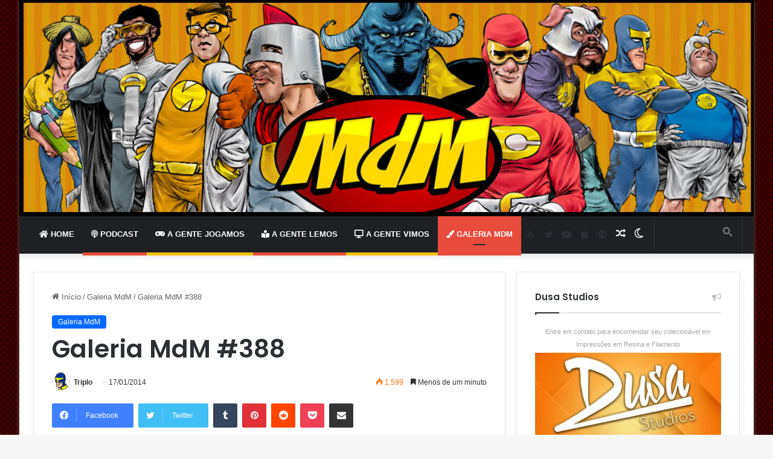

--- FILE ---
content_type: text/html; charset=UTF-8
request_url: https://melhoresdomundo.net/galeria-mdm-388/
body_size: 29463
content:
<!-- This page is cached by the Hummingbird Performance plugin v3.18.1 - https://wordpress.org/plugins/hummingbird-performance/. --><!DOCTYPE html> <html lang="pt-BR" data-skin="light" prefix="og: https://ogp.me/ns#"> <head> <meta charset="UTF-8"/> <link rel="profile" href="//gmpg.org/xfn/11"/> <script type="text/javascript">
/* <![CDATA[ */
(()=>{var e={};e.g=function(){if("object"==typeof globalThis)return globalThis;try{return this||new Function("return this")()}catch(e){if("object"==typeof window)return window}}(),function({ampUrl:n,isCustomizePreview:t,isAmpDevMode:r,noampQueryVarName:o,noampQueryVarValue:s,disabledStorageKey:i,mobileUserAgents:a,regexRegex:c}){if("undefined"==typeof sessionStorage)return;const d=new RegExp(c);if(!a.some((e=>{const n=e.match(d);return!(!n||!new RegExp(n[1],n[2]).test(navigator.userAgent))||navigator.userAgent.includes(e)})))return;e.g.addEventListener("DOMContentLoaded",(()=>{const e=document.getElementById("amp-mobile-version-switcher");if(!e)return;e.hidden=!1;const n=e.querySelector("a[href]");n&&n.addEventListener("click",(()=>{sessionStorage.removeItem(i)}))}));const g=r&&["paired-browsing-non-amp","paired-browsing-amp"].includes(window.name);if(sessionStorage.getItem(i)||t||g)return;const u=new URL(location.href),m=new URL(n);m.hash=u.hash,u.searchParams.has(o)&&s===u.searchParams.get(o)?sessionStorage.setItem(i,"1"):m.href!==u.href&&(window.stop(),location.replace(m.href))}({"ampUrl":"https:\/\/melhoresdomundo.net\/galeria-mdm-388\/?amp=1","noampQueryVarName":"noamp","noampQueryVarValue":"mobile","disabledStorageKey":"amp_mobile_redirect_disabled","mobileUserAgents":["Mobile","Android","Silk\/","Kindle","BlackBerry","Opera Mini","Opera Mobi"],"regexRegex":"^\\\/((?:.|\\n)+)\\\/([i]*)$","isCustomizePreview":false,"isAmpDevMode":false})})();
/* ]]> */
</script> <meta http-equiv='x-dns-prefetch-control' content='on'> <link rel='dns-prefetch' href="//cdnjs.cloudflare.com/"/> <link rel='dns-prefetch' href="//ajax.googleapis.com/"/> <link rel='dns-prefetch' href="//fonts.googleapis.com/"/> <link rel='dns-prefetch' href="//fonts.gstatic.com/"/> <link rel='dns-prefetch' href="//s.gravatar.com/"/> <link rel='dns-prefetch' href="//www.google-analytics.com/"/> <link rel='preload' as='script' href="//ajax.googleapis.com/ajax/libs/webfont/1/webfont.js"> <style id='tie-critical-css' type='text/css'>:root{--brand-color:#0669ff;--dark-brand-color:#0051cc;--bright-color:#FFF;--base-color:#2c2f34}html{-ms-touch-action:manipulation;touch-action:manipulation;-webkit-text-size-adjust:100%;-ms-text-size-adjust:100%}article,aside,details,figcaption,figure,footer,header,main,menu,nav,section,summary{display:block}audio,canvas,progress,video{display:inline-block}audio:not([controls]){display:none;height:0}progress{vertical-align:baseline}template,[hidden]{display:none}a{background-color:transparent}a:active,a:hover{outline-width:0}abbr[title]{border-bottom:none;text-decoration:underline;text-decoration:underline dotted}b,strong{font-weight:inherit}b,strong{font-weight:600}dfn{font-style:italic}mark{background-color:#ff0;color:#000}small{font-size:80%}sub,sup{font-size:75%;line-height:0;position:relative;vertical-align:baseline}sub{bottom:-0.25em}sup{top:-0.5em}img{border-style:none}svg:not(:root){overflow:hidden}figure{margin:1em 0}hr{box-sizing:content-box;height:0;overflow:visible}button,input,select,textarea{font:inherit}optgroup{font-weight:bold}button,input,select{overflow:visible}button,input,select,textarea{margin:0}button,select{text-transform:none}button,[type="button"],[type="reset"],[type="submit"]{cursor:pointer}[disabled]{cursor:default}button,html [type="button"],[type="reset"],[type="submit"]{-webkit-appearance:button}button::-moz-focus-inner,input::-moz-focus-inner{border:0;padding:0}button:-moz-focusring,input:-moz-focusring{outline:1px dotted ButtonText}fieldset{border:1px solid #c0c0c0;margin:0 2px;padding:0.35em 0.625em 0.75em}legend{box-sizing:border-box;color:inherit;display:table;max-width:100%;padding:0;white-space:normal}textarea{overflow:auto}[type="checkbox"],[type="radio"]{box-sizing:border-box;padding:0}[type="number"]::-webkit-inner-spin-button,[type="number"]::-webkit-outer-spin-button{height:auto}[type="search"]{-webkit-appearance:textfield}[type="search"]::-webkit-search-cancel-button,[type="search"]::-webkit-search-decoration{-webkit-appearance:none}*{padding:0;margin:0;list-style:none;border:0;outline:none;box-sizing:border-box}*:before,*:after{box-sizing:border-box}body{background:#F7F7F7;color:var(--base-color);font-family:-apple-system, BlinkMacSystemFont, "Segoe UI", Roboto, Oxygen, Oxygen-Sans, Ubuntu, Cantarell, "Helvetica Neue", "Open Sans", Arial, sans-serif;font-size:13px;line-height:21px}h1,h2,h3,h4,h5,h6,.the-subtitle{line-height:1.4;font-weight:600}h1{font-size:41px;font-weight:700}h2{font-size:27px}h3{font-size:23px}h4,.the-subtitle{font-size:17px}h5{font-size:13px}h6{font-size:12px}a{color:var(--base-color);text-decoration:none;transition:0.15s}.brand-title,a:hover{color:var(--brand-color)}img,object,embed{max-width:100%;height:auto}iframe{max-width:100%}p{line-height:21px}.says,.screen-reader-text,.comment-form-comment label{clip:rect(1px, 1px, 1px, 1px);position:absolute !important;height:1px;width:1px;overflow:hidden}.stream-title{margin-bottom:3px;font-size:11px;color:#a5a5a5;display:block}.stream-item{text-align:center;position:relative;z-index:2;margin:20px 0;padding:0}.stream-item iframe{margin:0 auto}.stream-item img{max-width:100%;width:auto;height:auto;margin:0 auto;display:inline-block;vertical-align:middle}.stream-item.stream-item-above-header{margin:0}.stream-item.stream-item-between .post-item-inner{width:100%;display:block}.post-layout-8.is-header-layout-1.has-header-ad .entry-header-outer,body.post-layout-8.has-header-below-ad .entry-header-outer{padding-top:0}.stream-item-top-wrapper ~ .stream-item-below-header,.is-header-layout-1.has-header-ad.post-layout-6 .featured-area,.has-header-below-ad.post-layout-6 .featured-area{margin-top:0}.has-header-below-ad .fullwidth-entry-title.container-wrapper,.is-header-layout-1.has-header-ad .fullwidth-entry-title,.is-header-layout-1.has-header-ad .is-first-section,.has-header-below-ad .is-first-section{padding-top:0;margin-top:0}@media (max-width: 991px){body:not(.is-header-layout-1).has-header-below-ad.has-header-ad .top-nav-below .has-breaking-news{margin-bottom:20px}.has-header-ad .fullwidth-entry-title.container-wrapper,.has-header-ad.has-header-below-ad .stream-item-below-header,.single.has-header-ad:not(.has-header-below-ad) #content,.page.has-header-ad:not(.has-header-below-ad) #content{margin-top:0}.has-header-ad .is-first-section{padding-top:0}.has-header-ad:not(.has-header-below-ad) .buddypress-header-outer{margin-bottom:15px}}.has-full-width-logo .stream-item-top-wrapper,.header-layout-2 .stream-item-top-wrapper{width:100%;max-width:100%;float:none;clear:both}@media (min-width: 992px){.header-layout-2.has-normal-width-logo .stream-item-top-wrapper{margin-top:0}}.header-layout-3.no-stream-item .logo-container{width:100%;float:none}@media (min-width: 992px){.header-layout-3.has-normal-width-logo .stream-item-top img{float:right}}@media (max-width: 991px){.header-layout-3.has-normal-width-logo .stream-item-top{clear:both}}#background-stream-cover{top:0;left:0;z-index:0;overflow:hidden;width:100%;height:100%;position:fixed}@media (max-width: 768px){.hide_banner_header .stream-item-above-header,.hide_banner_top .stream-item-top-wrapper,.hide_banner_below_header .stream-item-below-header,.hide_banner_bottom .stream-item-above-footer,.hide_banner_above .stream-item-above-post,.hide_banner_above_content .stream-item-above-post-content,.hide_banner_below_content .stream-item-below-post-content,.hide_banner_below .stream-item-below-post,.hide_banner_comments .stream-item-below-post-comments,.hide_breaking_news #top-nav,.hide_sidebars .sidebar,.hide_footer_tiktok #footer-tiktok,.hide_footer_instagram #footer-instagram,.hide_footer #footer-widgets-container,.hide_copyright #site-info,.hide_breadcrumbs #breadcrumb,.hide_share_post_top .share-buttons-top,.hide_share_post_bottom .share-buttons-bottom,.hide_post_newsletter #post-newsletter,.hide_related #related-posts,.hide_read_next #read-next-block,.hide_post_authorbio .post-components .about-author,.hide_post_nav .prev-next-post-nav,.hide_back_top_button #go-to-top,.hide_read_more_buttons .more-link,.hide_inline_related_posts #inline-related-post{display:none !important}}.tie-icon:before,[class^="tie-icon-"],[class*=" tie-icon-"]{font-family:'tiefonticon' !important;speak:never;font-style:normal;font-weight:normal;font-variant:normal;text-transform:none;line-height:1;-webkit-font-smoothing:antialiased;-moz-osx-font-smoothing:grayscale;display:inline-block}body.tie-no-js a.remove,body.tie-no-js .tooltip,body.tie-no-js .woocommerce-message,body.tie-no-js .woocommerce-error,body.tie-no-js .woocommerce-info,body.tie-no-js .bbp-template-notice,body.tie-no-js .indicator-hint,body.tie-no-js .menu-counter-bubble-outer,body.tie-no-js .notifications-total-outer,body.tie-no-js .comp-sub-menu,body.tie-no-js .menu-sub-content{display:none !important}body.tie-no-js .fa,body.tie-no-js .fas,body.tie-no-js .far,body.tie-no-js .fab,body.tie-no-js .tie-icon:before,body.tie-no-js [class^="tie-icon-"],body.tie-no-js [class*=" tie-icon-"],body.tie-no-js .weather-icon{visibility:hidden !important}body.tie-no-js [class^="tie-icon-"]:before,body.tie-no-js [class*=" tie-icon-"]:before{content:"\f105"}.tie-popup,#autocomplete-suggestions{display:none}.container{margin-right:auto;margin-left:auto;padding-left:15px;padding-right:15px}.container:after{content:"";display:table;clear:both}@media (min-width: 768px){.container{width:100%}}@media (min-width: 1200px){.container{max-width:1200px}}.tie-row{margin-left:-15px;margin-right:-15px}.tie-row:after{content:"";display:table;clear:both}.tie-col-xs-1,.tie-col-sm-1,.tie-col-md-1,.tie-col-xs-2,.tie-col-sm-2,.tie-col-md-2,.tie-col-xs-3,.tie-col-sm-3,.tie-col-md-3,.tie-col-xs-4,.tie-col-sm-4,.tie-col-md-4,.tie-col-xs-5,.tie-col-sm-5,.tie-col-md-5,.tie-col-xs-6,.tie-col-sm-6,.tie-col-md-6,.tie-col-xs-7,.tie-col-sm-7,.tie-col-md-7,.tie-col-xs-8,.tie-col-sm-8,.tie-col-md-8,.tie-col-xs-9,.tie-col-sm-9,.tie-col-md-9,.tie-col-xs-10,.tie-col-sm-10,.tie-col-md-10,.tie-col-xs-11,.tie-col-sm-11,.tie-col-md-11,.tie-col-xs-12,.tie-col-sm-12,.tie-col-md-12{position:relative;min-height:1px;padding-left:15px;padding-right:15px}.tie-col-xs-1,.tie-col-xs-2,.tie-col-xs-3,.tie-col-xs-4,.tie-col-xs-5,.tie-col-xs-6,.tie-col-xs-7,.tie-col-xs-8,.tie-col-xs-9,.tie-col-xs-10,.tie-col-xs-11,.tie-col-xs-12{float:left}.tie-col-xs-1{width:8.33333%}.tie-col-xs-2{width:16.66667%}.tie-col-xs-3{width:25%}.tie-col-xs-4{width:33.33333%}.tie-col-xs-5{width:41.66667%}.tie-col-xs-6{width:50%}.tie-col-xs-7{width:58.33333%}.tie-col-xs-8{width:66.66667%}.tie-col-xs-9{width:75%}.tie-col-xs-10{width:83.33333%}.tie-col-xs-11{width:91.66667%}.tie-col-xs-12{width:100%}@media (min-width: 768px){.tie-col-sm-1,.tie-col-sm-2,.tie-col-sm-3,.tie-col-sm-4,.tie-col-sm-5,.tie-col-sm-6,.tie-col-sm-7,.tie-col-sm-8,.tie-col-sm-9,.tie-col-sm-10,.tie-col-sm-11,.tie-col-sm-12{float:left}.tie-col-sm-1{width:8.33333%}.tie-col-sm-2{width:16.66667%}.tie-col-sm-3{width:25%}.tie-col-sm-4{width:33.33333%}.tie-col-sm-5{width:41.66667%}.tie-col-sm-6{width:50%}.tie-col-sm-7{width:58.33333%}.tie-col-sm-8{width:66.66667%}.tie-col-sm-9{width:75%}.tie-col-sm-10{width:83.33333%}.tie-col-sm-11{width:91.66667%}.tie-col-sm-12{width:100%}}@media (min-width: 992px){.tie-col-md-1,.tie-col-md-2,.tie-col-md-3,.tie-col-md-4,.tie-col-md-5,.tie-col-md-6,.tie-col-md-7,.tie-col-md-8,.tie-col-md-9,.tie-col-md-10,.tie-col-md-11,.tie-col-md-12{float:left}.tie-col-md-1{width:8.33333%}.tie-col-md-2{width:16.66667%}.tie-col-md-3{width:25%}.tie-col-md-4{width:33.33333%}.tie-col-md-5{width:41.66667%}.tie-col-md-6{width:50%}.tie-col-md-7{width:58.33333%}.tie-col-md-8{width:66.66667%}.tie-col-md-9{width:75%}.tie-col-md-10{width:83.33333%}.tie-col-md-11{width:91.66667%}.tie-col-md-12{width:100%}}.tie-alignleft{float:left}.tie-alignright{float:right}.tie-aligncenter{clear:both;margin-left:auto;margin-right:auto}.fullwidth{width:100% !important}.alignleft{float:left;margin:0.375em 1.75em 1em 0}.alignright{float:right;margin:0.375em 0 1em 1.75em}.aligncenter{clear:both;display:block;margin:0 auto 1.75em;text-align:center;margin-left:auto;margin-right:auto;margin-top:6px;margin-bottom:6px}@media (max-width: 767px){.entry .alignright,.entry .alignright img,.entry .alignleft,.entry .alignleft img{float:none;clear:both;display:block;margin:0 auto 1.75em}}.clearfix:before,.clearfix:after{content:"\0020";display:block;height:0;overflow:hidden}.clearfix:after{clear:both}.tie-container,#tie-wrapper{height:100%;min-height:650px}.tie-container{position:relative;overflow:hidden}#tie-wrapper{background:#fff;position:relative;z-index:108;height:100%;margin:0 auto}.container-wrapper{background:#ffffff;border:1px solid rgba(0,0,0,0.1);border-radius:2px;padding:30px}#content{margin-top:30px}@media (max-width: 991px){#content{margin-top:15px}}.site-content{-ms-word-wrap:break-word;word-wrap:break-word}.boxed-layout #tie-wrapper,.boxed-layout .fixed-nav{max-width:1230px}.boxed-layout.wrapper-has-shadow #tie-wrapper{box-shadow:0 1px 7px rgba(171,171,171,0.5)}@media (min-width: 992px){.boxed-layout #main-nav.fixed-nav,.boxed-layout #tie-wrapper{width:95%}}@media (min-width: 992px){.framed-layout #tie-wrapper{margin-top:25px;margin-bottom:25px}}@media (min-width: 992px){.border-layout #tie-container{margin:25px}.border-layout:after,.border-layout:before{background:inherit;content:"";display:block;height:25px;left:0;bottom:0;position:fixed;width:100%;z-index:110}.border-layout:before{top:0;bottom:auto}.border-layout.admin-bar:before{top:32px}.border-layout #main-nav.fixed-nav{left:25px;right:25px;width:calc(100% - 50px)}}.theme-header{background:#fff;position:relative;z-index:999}.theme-header:after{content:"";display:table;clear:both}.theme-header.has-shadow{box-shadow:0 0 10px 5px rgba(0,0,0,0.1)}.theme-header.top-nav-below .top-nav{z-index:8}.is-stretch-header .container{max-width:100%}.logo-row{position:relative}#logo{margin-top:40px;margin-bottom:40px;display:block;float:left}#logo img{vertical-align:middle}#logo img[src*='.svg']{width:100% !important}@-moz-document url-prefix(){#logo img[src*='.svg']{height:100px}}#logo a{display:inline-block}#logo .h1-off{position:absolute;top:-9000px;left:-9000px}#logo.text-logo a{color:var(--brand-color)}#logo.text-logo a:hover{color:var(--dark-brand-color);opacity:0.8}#tie-logo-inverted,#tie-sticky-logo-inverted{display:none}.tie-skin-inverted #tie-sticky-logo-inverted,.tie-skin-inverted #tie-logo-inverted{display:block}.tie-skin-inverted #tie-sticky-logo-default,.tie-skin-inverted #tie-logo-default{display:none}.logo-text{font-size:50px;line-height:50px;font-weight:bold}@media (max-width: 670px){.logo-text{font-size:30px}}.has-full-width-logo.is-stretch-header .logo-container{padding:0}.has-full-width-logo #logo{margin:0}.has-full-width-logo #logo a,.has-full-width-logo #logo img{width:100%;height:auto;display:block}.has-full-width-logo #logo,.header-layout-2 #logo{float:none;text-align:center}.has-full-width-logo #logo img,.header-layout-2 #logo img{margin-right:auto;margin-left:auto}.has-full-width-logo .logo-container,.header-layout-2 .logo-container{width:100%;float:none}@media (max-width: 991px){#theme-header.has-normal-width-logo #logo{margin:14px 0 !important;text-align:left;line-height:1}#theme-header.has-normal-width-logo #logo img{width:auto;height:auto;max-width:190px}}@media (max-width: 479px){#theme-header.has-normal-width-logo #logo img{max-width:160px;max-height:60px !important}}@media (max-width: 991px){#theme-header.mobile-header-default:not(.header-layout-1) #logo,#theme-header.mobile-header-default.header-layout-1 .header-layout-1-logo{-webkit-flex-grow:10;-ms-flex-positive:10;flex-grow:10}#theme-header.mobile-header-centered.header-layout-1 .header-layout-1-logo{width:auto !important}#theme-header.mobile-header-centered #logo{float:none;text-align:center}}.components{float:right}.components>li{position:relative;float:right;list-style:none}.components>li.social-icons-item{margin:0}.components>li>a{display:block;position:relative;width:30px;text-align:center;line-height:inherit;font-size:16px}.components>li>a:hover,.components>li:hover>a{z-index:2}.components .avatar{border-radius:100%;position:relative;top:4px;max-width:20px}.components a.follow-btn{width:auto;padding-left:15px;padding-right:15px;overflow:hidden}.components .follow-btn .tie-icon-plus{font-size:13px}.components .follow-btn .follow-text{font-size:12px;margin-left:8px;display:block;float:right}.components .search-bar{width:auto;border:solid rgba(0,0,0,0.1);border-width:0 1px;margin-left:10px}.components #search{position:relative;background:transparent}.components #search-input{border:0;margin-bottom:0;line-height:inherit;width:100%;background:transparent;padding:0 25px 0 10px;border-radius:0;box-sizing:border-box;font-size:inherit}.components #search-input:hover{background:rgba(0,0,0,0.03)}.components #search-input:focus{background:rgba(0,0,0,0.03);box-shadow:none}.components #search-submit{position:absolute;right:0;top:0;width:40px;line-height:inherit;color:#777777;background:transparent;font-size:15px;padding:0;transition:color 0.15s}.components #search-submit:hover{color:var(--brand-color)}#search-submit .tie-icon-spinner{color:#555;cursor:default;-webkit-animation:tie-spin 3s infinite linear;animation:tie-spin 3s infinite linear}.top-nav-boxed .components li:first-child.weather-menu-item,.main-nav-boxed .components li:first-child.weather-menu-item,.components .search-bar+.weather-menu-item{padding-right:10px}.popup-login-icon.has-title a{width:auto;padding:0 8px}.popup-login-icon.has-title span{line-height:unset;float:left}.popup-login-icon.has-title .login-title{position:relative;font-size:13px;padding-left:4px}.weather-menu-item{display:-webkit-flex;display:-ms-flexbox;display:flex;-webkit-align-items:center;-ms-flex-align:center;align-items:center;padding-right:5px;overflow:hidden}.weather-menu-item:after{content:'t';visibility:hidden;width:0}.weather-menu-item .weather-wrap{padding:0;overflow:inherit;line-height:23px}.weather-menu-item .weather-forecast-day{display:block;float:left;width:auto;padding:0 5px;line-height:initial}.weather-menu-item .weather-forecast-day .weather-icon{font-size:26px;margin-bottom:0}.weather-menu-item .city-data{float:left;display:block;font-size:12px}.weather-menu-item .weather-current-temp{font-size:16px;font-weight:400}.weather-menu-item .weather-current-temp sup{font-size:9px;top:-2px}.weather-menu-item .theme-notice{padding:0 10px}.components .tie-weather-widget{color:var(--base-color)}.main-nav-dark .main-nav .tie-weather-widget{color:#ffffff}.top-nav-dark .top-nav .tie-weather-widget{color:#ccc}.components .icon-basecloud-bg:after{color:#ffffff}.main-nav-dark .main-nav .icon-basecloud-bg:after{color:#1f2024}.top-nav-dark .top-nav .icon-basecloud-bg:after{color:#1f2024}.header-layout-1 #menu-components-wrap{display:-webkit-flex;display:-ms-flexbox;display:flex;-webkit-justify-content:flex-end;-ms-flex-pack:end;justify-content:flex-end}@media (max-width: 991px){.header-layout-1 #main-nav [class*="tie-col-md"]{float:left;width:auto}}.header-layout-1 .main-menu-wrapper{display:table;width:100%}.header-layout-1 #logo{line-height:1;float:left;margin-top:20px;margin-bottom:20px}.header-layout-1 .header-layout-1-logo{display:table-cell;vertical-align:middle;float:none}.header-layout-1 #main-nav .components .search-bar{border:none}.header-layout-1 #main-nav .components #search-input{border:1px solid rgba(0,0,0,0.1);line-height:initial;padding-top:10px;padding-bottom:10px}.header-layout-1.main-nav-dark #main-nav .components #search-input{border-color:rgba(255,255,255,0.07)}.header-layout-2 #menu-components-wrap{display:-webkit-flex;display:-ms-flexbox;display:flex;-webkit-justify-content:center;-ms-flex-pack:center;justify-content:center}.header-layout-4 #menu-components-wrap{-webkit-justify-content:flex-start;-ms-flex-pack:start;justify-content:flex-start;padding-left:25px}.header-layout-4 #menu-components-wrap .main-menu-wrap{-webkit-flex-grow:1;-ms-flex-positive:1;flex-grow:1}.is-header-bg-extended #theme-header,.is-header-bg-extended #theme-header.header-layout-1 #main-nav:not(.fixed-nav){background:transparent !important;display:inline-block !important;width:100% !important;box-shadow:none !important;transition:background 0.3s}.is-header-bg-extended #theme-header:before,.is-header-bg-extended #theme-header.header-layout-1 #main-nav:not(.fixed-nav):before{content:"";position:absolute;width:100%;left:0;right:0;top:0;height:150px;background-image:linear-gradient(to top, transparent, rgba(0,0,0,0.5))}@media (max-width: 991px){.is-header-bg-extended #tie-wrapper #theme-header .logo-container:not(.fixed-nav){background:transparent;box-shadow:none;transition:background 0.3s}}.is-header-bg-extended .has-background .is-first-section{margin-top:-350px !important}.is-header-bg-extended .has-background .is-first-section>*{padding-top:350px !important}.rainbow-line{height:3px;width:100%;position:relative;z-index:2;background-image:linear-gradient(to right, #f76570 0%, #f76570 8%, #f3a46b 8%, #f3a46b 16%, #f3a46b 16%, #ffd205 16%, #ffd205 24%, #ffd205 24%, #1bbc9b 24%, #1bbc9b 25%, #1bbc9b 32%, #14b9d5 32%, #14b9d5 40%, #c377e4 40%, #c377e4 48%, #f76570 48%, #f76570 56%, #f3a46b 56%, #f3a46b 64%, #ffd205 64%, #ffd205 72%, #1bbc9b 72%, #1bbc9b 80%, #14b9d5 80%, #14b9d5 80%, #14b9d5 89%, #c377e4 89%, #c377e4 100%)}@media (max-width: 991px){.logo-container,.header-layout-1 .main-menu-wrapper{border-width:0;display:-webkit-flex;display:-ms-flexbox;display:flex;-webkit-flex-flow:row nowrap;-ms-flex-flow:row nowrap;flex-flow:row nowrap;-webkit-align-items:center;-ms-flex-align:center;align-items:center;-webkit-justify-content:space-between;-ms-flex-pack:justify;justify-content:space-between}}.mobile-header-components{display:none;z-index:10;height:30px;line-height:30px;-webkit-flex-wrap:nowrap;-ms-flex-wrap:nowrap;flex-wrap:nowrap;-webkit-flex:1 1 0%;-ms-flex:1 1 0%;flex:1 1 0%}.mobile-header-components .components{float:none;display:-webkit-flex !important;display:-ms-flexbox !important;display:flex !important;-webkit-justify-content:stretch;-ms-flex-pack:stretch;justify-content:stretch}.mobile-header-components .components li.custom-menu-link{display:inline-block;float:none}.mobile-header-components .components li.custom-menu-link>a{width:20px;padding-bottom:15px}.mobile-header-components .components li.custom-menu-link>a .menu-counter-bubble{right:calc(50% - 10px);bottom:-10px}.header-layout-1.main-nav-dark .mobile-header-components .components li.custom-menu-link>a{color:#fff}.dark-skin .mobile-header-components .components a.button.guest-btn:not(:hover){background:#23262a;border-color:#23262a;color:#fff}.mobile-header-components .components .comp-sub-menu{padding:10px}.dark-skin .mobile-header-components .components .comp-sub-menu{background:#1f2024}.mobile-header-components [class^="tie-icon-"],.mobile-header-components [class*=" tie-icon-"]{font-size:18px;width:20px;height:20px;vertical-align:middle}.mobile-header-components .tie-mobile-menu-icon{font-size:20px}.mobile-header-components .tie-icon-grid-9,.mobile-header-components .tie-icon-grid-4{-webkit-transform:scale(1.75);-ms-transform:scale(1.75);transform:scale(1.75)}.mobile-header-components .nav-icon{display:inline-block;width:20px;height:2px;background-color:var(--base-color);position:relative;top:-4px;transition:background 0.4s ease}.mobile-header-components .nav-icon:before,.mobile-header-components .nav-icon:after{position:absolute;right:0;background-color:var(--base-color);content:'';display:block;width:100%;height:100%;transition:background 0.4s, right .2s ease, -webkit-transform 0.4s;transition:transform 0.4s, background 0.4s, right .2s ease;transition:transform 0.4s, background 0.4s, right .2s ease, -webkit-transform 0.4s;-webkit-transform:translateZ(0);transform:translateZ(0);-webkit-backface-visibility:hidden;backface-visibility:hidden}.mobile-header-components .nav-icon:before{-webkit-transform:translateY(-7px);-ms-transform:translateY(-7px);transform:translateY(-7px)}.mobile-header-components .nav-icon:after{-webkit-transform:translateY(7px);-ms-transform:translateY(7px);transform:translateY(7px)}.mobile-header-components .nav-icon.is-layout-2:before,.mobile-header-components .nav-icon.is-layout-2:after{width:70%;right:15%}.mobile-header-components .nav-icon.is-layout-3:after{width:60%}.mobile-header-components .nav-icon.is-layout-4:after{width:60%;right:auto;left:0}.dark-skin .mobile-header-components .nav-icon,.dark-skin .mobile-header-components .nav-icon:before,.dark-skin .mobile-header-components .nav-icon:after,.main-nav-dark.header-layout-1 .mobile-header-components .nav-icon,.main-nav-dark.header-layout-1 .mobile-header-components .nav-icon:before,.main-nav-dark.header-layout-1 .mobile-header-components .nav-icon:after{background-color:#ffffff}.dark-skin .mobile-header-components .nav-icon .menu-text,.main-nav-dark.header-layout-1 .mobile-header-components .nav-icon .menu-text{color:#ffffff}.mobile-header-components .menu-text-wrapper{white-space:nowrap;width:auto !important}.mobile-header-components .menu-text{color:var(--base-color);line-height:30px;font-size:12px;padding:0 0 0 5px;display:inline-block;transition:color 0.4s}.dark-skin .mobile-header-components .menu-text,.main-nav-dark.header-layout-1 .mobile-header-components .menu-text{color:#ffffff}#mobile-header-components-area_1 .components li.custom-menu-link>a{margin-right:15px}#mobile-header-components-area_1 .comp-sub-menu{left:0;right:auto}#mobile-header-components-area_2 .components{-webkit-flex-direction:row-reverse;-ms-flex-direction:row-reverse;flex-direction:row-reverse}#mobile-header-components-area_2 .components li.custom-menu-link>a{margin-left:15px}#mobile-menu-icon:hover .nav-icon,#mobile-menu-icon:hover .nav-icon:before,#mobile-menu-icon:hover .nav-icon:after{background-color:var(--brand-color)}@media (max-width: 991px){.logo-container:before,.logo-container:after{height:1px}.mobile-components-row .logo-wrapper{height:auto !important}.mobile-components-row .logo-container,.mobile-components-row.header-layout-1 .main-menu-wrapper{-webkit-flex-wrap:wrap;-ms-flex-wrap:wrap;flex-wrap:wrap}.mobile-components-row:not(.header-layout-1) #logo,.mobile-components-row.header-layout-1 .header-layout-1-logo{-webkit-flex:1 0 100%;-ms-flex:1 0 100%;flex:1 0 100%;-webkit-order:-1;-ms-flex-order:-1;order:-1}.mobile-components-row .mobile-header-components{padding:5px 0;height:45px}.mobile-components-row .mobile-header-components .components li.custom-menu-link>a{padding-bottom:0}#tie-body #mobile-container,.mobile-header-components{display:block}#slide-sidebar-widgets{display:none}}.top-nav{background-color:#ffffff;position:relative;z-index:10;line-height:35px;border:1px solid rgba(0,0,0,0.1);border-width:1px 0;color:var(--base-color)}.main-nav-below.top-nav-above .top-nav{border-top-width:0}.top-nav a:not(.button):not(:hover){color:var(--base-color)}.top-nav .components>li:hover>a{color:var(--brand-color)}.topbar-wrapper{display:-webkit-flex;display:-ms-flexbox;display:flex;min-height:35px}.top-nav.has-menu .topbar-wrapper,.top-nav.has-components .topbar-wrapper{display:block}.top-nav .tie-alignleft,.top-nav .tie-alignright{-webkit-flex-grow:1;-ms-flex-positive:1;flex-grow:1;position:relative}.top-nav.has-breaking-news .tie-alignleft{-webkit-flex:1 0 100px;-ms-flex:1 0 100px;flex:1 0 100px}.top-nav.has-breaking-news .tie-alignright{-webkit-flex-grow:0;-ms-flex-positive:0;flex-grow:0;z-index:1}.top-nav.has-date-components .tie-alignleft .components>li:first-child:not(.search-bar),.top-nav.has-date-components-menu .components>li:first-child:not(.search-bar),.top-nav-boxed .top-nav.has-components .components>li:first-child:not(.search-bar){border-width:0}@media (min-width: 992px){.header-layout-1.top-nav-below:not(.has-shadow) .top-nav{border-width:0 0 1px}}.topbar-today-date{float:left;padding-right:15px;font-size:12px;-webkit-flex-shrink:0;-ms-flex-negative:0;flex-shrink:0}.topbar-today-date:before{font-size:13px;content:"\f017"}.top-menu .menu a{padding:0 10px}.top-menu .menu li:hover>a{color:var(--brand-color)}.top-menu .menu ul{display:none;position:absolute;background:#ffffff}.top-menu .menu li:hover>ul{display:block}.top-menu .menu li{position:relative}.top-menu .menu ul.sub-menu a{width:180px;line-height:20px;padding:7px 15px}.tie-alignright .top-menu{float:right;border-width:0 1px}.top-menu .menu .tie-current-menu>a{color:var(--brand-color)}@media (min-width: 992px){.top-nav-boxed .top-nav{background:transparent !important;border-width:0}.top-nav-boxed .topbar-today-date{padding:0 15px}.top-nav-boxed .top-nav{background:transparent;border-width:0}.top-nav-boxed .topbar-wrapper{background:#ffffff;border:1px solid rgba(0,0,0,0.1);border-width:0 1px 1px;width:100%}.top-nav-boxed.main-nav-above.top-nav-below:not(.header-layout-1) .topbar-wrapper{border-width:1px}.top-nav-boxed.has-shadow.top-nav-below .topbar-wrapper,.top-nav-boxed.has-shadow.top-nav-below-main-nav .topbar-wrapper{border-width:1px 1px 0 !important}.top-nav-boxed.main-nav-below.top-nav-below-main-nav .has-breaking-news .topbar-wrapper{border-left-width:0 !important}.top-nav-boxed .has-menu .topbar-wrapper,.top-nav-boxed .has-components .topbar-wrapper{border-width:0 1px 1px}.top-nav-boxed .tie-alignright .search-bar{border-right-width:0}.top-nav-boxed .tie-alignleft .search-bar{border-left-width:0}.top-nav-boxed .has-date-components .tie-alignleft .search-bar,.top-nav-boxed .has-date-components-menu .tie-alignleft .search-bar{border-left-width:1px}}.top-nav .tie-alignleft .components,.top-nav .tie-alignleft .components>li{float:left}.top-nav .tie-alignleft .comp-sub-menu{right:auto;left:-1px}.top-nav-dark .top-nav{background-color:#2c2e32;color:#ccc}.top-nav-dark .top-nav *{border-color:rgba(255,255,255,0.1)}.top-nav-dark .top-nav .breaking a{color:#ccc}.top-nav-dark .top-nav .breaking a:hover{color:#ffffff}.top-nav-dark .top-nav .components>li>a,.top-nav-dark .top-nav .components>li.social-icons-item .social-link:not(:hover) span{color:#ccc}.top-nav-dark .top-nav .components>li:hover>a{color:#ffffff}.top-nav-dark .top-nav .top-menu li a{color:#ccc;border-color:rgba(255,255,255,0.04)}.top-nav-dark .top-menu ul{background:#2c2e32}.top-nav-dark .top-menu li:hover>a{background:rgba(0,0,0,0.1);color:var(--brand-color)}.top-nav-dark.top-nav-boxed .top-nav{background-color:transparent}.top-nav-dark.top-nav-boxed .topbar-wrapper{background-color:#2c2e32}.top-nav-dark.top-nav-boxed.top-nav-above.main-nav-below .topbar-wrapper{border-width:0}.top-nav-light #top-nav .weather-icon .icon-cloud,.top-nav-light #top-nav .weather-icon .icon-basecloud-bg,.top-nav-light #top-nav .weather-icon .icon-cloud-behind,.main-nav-light #main-nav .weather-icon .icon-cloud,.main-nav-light #main-nav .weather-icon .icon-basecloud-bg,.main-nav-light #main-nav .weather-icon .icon-cloud-behind{color:#d3d3d3}@media (max-width: 991px){.top-nav:not(.has-breaking-news),.topbar-today-date,.top-menu,.theme-header .components{display:none}}.breaking{display:none}.main-nav-wrapper{position:relative;z-index:4}.main-nav-below.top-nav-below-main-nav .main-nav-wrapper{z-index:9}.main-nav-above.top-nav-below .main-nav-wrapper{z-index:10}.main-nav{background-color:var(--main-nav-background);color:var(--main-nav-primary-color);position:relative;border:1px solid var(--main-nav-main-border-color);border-width:1px 0}.main-menu-wrapper{border:0 solid var(--main-nav-main-border-color);position:relative}@media (min-width: 992px){.header-menu{float:left}.header-menu .menu li{display:block;float:left}.header-menu .menu a{display:block;position:relative}.header-menu .menu .sub-menu a{padding:8px 10px}.header-menu .menu a:hover,.header-menu .menu li:hover>a{z-index:2}.header-menu .menu ul{box-shadow:0 2px 5px rgba(0,0,0,0.1)}.header-menu .menu ul li{position:relative}.header-menu .menu ul a{border-width:0 0 1px;transition:0.15s}.header-menu .menu ul ul{top:0;left:100%}#main-nav{z-index:9;line-height:60px}#main-nav .search-bar{border-color:var(--main-nav-main-border-color)}.top-nav-below-main-nav #main-nav .main-menu>ul>li,.header-layout-1.top-nav-below #main-nav .main-menu>ul>li{border-bottom:0;margin-bottom:0}.main-menu .menu a{transition:0.15s}.main-menu .menu>li>a{padding:0 14px;font-size:13px;font-weight:600}.main-menu .menu>li>.menu-sub-content{border-top:2px solid var(--main-nav-primary-color)}.main-menu .menu>li.tie-current-menu{border-bottom:5px solid var(--main-nav-primary-color);margin-bottom:-5px}.main-menu .menu>li.tie-current-menu>a:after{content:"";width:20px;height:2px;position:absolute;margin-top:17px;left:50%;top:50%;bottom:auto;right:auto;-webkit-transform:translateX(-50%) translateY(-50%);-ms-transform:translateX(-50%) translateY(-50%);transform:translateX(-50%) translateY(-50%);background:#2c2f34;transition:0.3s}.main-menu .menu>li.is-icon-only>a{padding:0 20px;line-height:inherit}.main-menu .menu>li.is-icon-only>a:after,.main-menu .menu>li.is-icon-only>a:before{display:none}.main-menu .menu>li.is-icon-only>a .tie-menu-icon{font-size:160%;-webkit-transform:translateY(15%);-ms-transform:translateY(15%);transform:translateY(15%)}.main-menu .menu ul{line-height:20px;z-index:1}.main-menu .menu .sub-menu .tie-menu-icon,.main-menu .menu .mega-recent-featured-list .tie-menu-icon,.main-menu .menu .mega-link-column .tie-menu-icon,.main-menu .menu .mega-cat-more-links .tie-menu-icon{width:20px}.main-menu .menu-sub-content{background:var(--main-nav-background);display:none;padding:15px;width:230px;position:absolute;box-shadow:0 2px 2px rgba(0,0,0,0.15)}.main-menu .menu-sub-content a{width:200px}.main-menu .menu-sub-content .menu-item-has-children>a:before{right:5px}.main-menu ul li:hover>.menu-sub-content,.main-menu ul li[aria-expanded="true"]>ul,.main-menu ul li[aria-expanded="true"]>.mega-menu-block{display:block;z-index:1}nav.main-nav .menu>li.tie-current-menu>a,nav.main-nav .menu>li:hover>a{background-color:var(--main-nav-primary-color);color:var(--main-nav-contrast-primary-color)}.header-layout-1 .main-menu-wrap .menu>li:only-child:not(.mega-menu){position:relative}.header-layout-1 .main-menu-wrap .menu>li:only-child>.menu-sub-content{right:0;left:auto}.header-layout-1 .main-menu-wrap .menu>li:only-child>.menu-sub-content ul{left:auto;right:100%}nav.main-nav .components>li:hover>a{color:var(--brand-color)}.main-nav .menu ul li:hover>a:not(.megamenu-pagination),.main-nav .components li a:hover,.main-nav .menu ul li.current-menu-item:not(.mega-link-column)>a{color:var(--main-nav-primary-color)}.main-nav .menu a,.main-nav .components li a{color:var(--main-nav-text-color)}.main-nav .components li a.button:hover,.main-nav .components li a.checkout-button{color:var(--main-nav-contrast-primary-color)}.main-nav-light{--main-nav-background:#FFFFFF;--main-nav-secondry-background:rgba(0,0,0,0.03);--main-nav-primary-color:var(--brand-color);--main-nav-contrast-primary-color:var(--bright-color);--main-nav-text-color:var(--base-color);--main-nav-secondry-text-color:rgba(0,0,0,0.5);--main-nav-main-border-color:rgba(0,0,0,0.1);--main-nav-secondry-border-color:rgba(0,0,0,0.08)}.main-nav-light.fixed-nav{background-color:rgba(255,255,255,0.95)}.main-nav-dark{--main-nav-background:#1f2024;--main-nav-secondry-background:rgba(0,0,0,0.2);--main-nav-primary-color:var(--brand-color);--main-nav-contrast-primary-color:var(--bright-color);--main-nav-text-color:#FFFFFF;--main-nav-secondry-text-color:rgba(225,255,255,0.5);--main-nav-main-border-color:rgba(255,255,255,0.07);--main-nav-secondry-border-color:rgba(255,255,255,0.04)}.main-nav-dark .main-nav,.main-nav-dark .main-nav ul.cats-horizontal li a{border-width:0}.main-nav-dark .main-nav.fixed-nav{background-color:rgba(31,32,36,0.95)}}@media (min-width: 992px){.menu-item-has-children>a:before,.mega-menu>a:before{content:'';position:absolute;right:12px;margin-top:2px;top:50%;bottom:auto;-webkit-transform:translateY(-50%);-ms-transform:translateY(-50%);transform:translateY(-50%);width:0;height:0;border:4px solid transparent;border-top:4px solid #ffffff;transition:border 0.15s}.menu-item-has-children .menu-item-has-children>a:before,.mega-menu .menu-item-has-children>a:before{border:4px solid transparent;border-left-color:#ffffff}.menu>.menu-item-has-children:not(.is-icon-only)>a,.menu .mega-menu:not(.is-icon-only)>a{padding-right:25px}.main-menu .menu>li.tie-current-menu>a:before,.main-menu .menu>li:hover>a:before{border-top-color:var(--bright-color)}.main-nav-light .main-nav .menu-item-has-children>a:before,.main-nav-light .mega-menu>a:before{border-top-color:var(--base-color)}.main-nav-light .main-nav .menu-item-has-children .menu-item-has-children>a:before,.main-nav-light .mega-menu .menu-item-has-children>a:before{border-top-color:transparent;border-left-color:var(--base-color)}.main-nav-light .main-nav .menu-item-has-children li:hover>a:before,.main-nav-light .mega-menu li:hover>a:before{border-left-color:var(--brand-color)}.top-nav-dark .top-menu .menu-item-has-children>a:before{border-top-color:#ccc}.top-nav-dark .top-menu .menu-item-has-children .menu-item-has-children>a:before{border-left-color:#ccc;border-top-color:transparent}}@media (min-width: 992px){.main-nav-boxed .main-nav{border-width:0}.main-nav-boxed .main-menu-wrapper{float:left;width:100%;background-color:var(--main-nav-background)}.main-nav-boxed .main-menu-wrapper .search-bar{border-right-width:0}.main-nav-boxed.main-nav-light .main-menu-wrapper{border-width:1px}.dark-skin .main-nav-boxed.main-nav-light .main-menu-wrapper{border-width:0}.main-nav-boxed.main-nav-light .fixed-nav .main-menu-wrapper{border-color:transparent}.main-nav-above.top-nav-above #main-nav:not(.fixed-nav){top:-1px}.main-nav-below.top-nav-below #main-nav:not(.fixed-nav){bottom:-1px}.dark-skin .main-nav-below.top-nav-above #main-nav{border-width:0}.dark-skin .main-nav-below.top-nav-below-main-nav #main-nav{border-top-width:0}}.main-nav-boxed .main-nav:not(.fixed-nav),.main-nav-boxed .fixed-nav .main-menu-wrapper,.theme-header:not(.main-nav-boxed) .fixed-nav .main-menu-wrapper{background:transparent !important}@media (min-width: 992px){.header-layout-1.main-nav-below.top-nav-above .main-nav{margin-top:-1px}.header-layout-1.main-nav-below.top-nav-above .top-nav{border-top-width:0}.header-layout-1.main-nav-below.top-nav-above .breaking-title{top:0;margin-bottom:-1px}}.header-layout-1.main-nav-below.top-nav-below-main-nav .main-nav-wrapper{z-index:9}.header-layout-1.main-nav-below.top-nav-below-main-nav .main-nav{margin-bottom:-1px;bottom:0;border-top-width:0}@media (min-width: 992px){.header-layout-1.main-nav-below.top-nav-below-main-nav .top-nav{margin-top:-1px}}.header-layout-1.has-shadow:not(.top-nav-below) .main-nav{border-bottom:0 !important}#theme-header.header-layout-1>div:only-child nav{border-width:0 !important}@media only screen and (min-width: 992px) and (max-width: 1100px){.main-nav .menu>li:not(.is-icon-only)>a{padding-left:7px;padding-right:7px}.main-nav .menu>li:not(.is-icon-only)>a:before{display:none}.main-nav .menu>li.is-icon-only>a{padding-left:15px;padding-right:15px}}.menu-tiny-label{font-size:10px;border-radius:10px;padding:2px 7px 3px;margin-left:3px;line-height:1;position:relative;top:-1px}.menu-tiny-label.menu-tiny-circle{border-radius:100%}@media (max-width: 991px){#sticky-logo{display:none}}@media (min-width: 992px){#sticky-logo{overflow:hidden;float:left;vertical-align:middle}#sticky-logo a{line-height:1;display:inline-block}#sticky-logo img{position:relative;vertical-align:middle;padding:8px 10px;top:-1px;max-height:50px}.just-before-sticky #sticky-logo img,.header-layout-1 #sticky-logo img{padding:0}.header-layout-1:not(.has-custom-sticky-logo) #sticky-logo{display:none}.theme-header #sticky-logo img{opacity:0;visibility:hidden;width:0 !important;-webkit-transform:translateY(75%);-ms-transform:translateY(75%);transform:translateY(75%);transition:opacity 0.6s cubic-bezier(0.55, 0, 0.1, 1),-webkit-transform 0.3s cubic-bezier(0.55, 0, 0.1, 1);transition:transform 0.3s cubic-bezier(0.55, 0, 0.1, 1),opacity 0.6s cubic-bezier(0.55, 0, 0.1, 1);transition:transform 0.3s cubic-bezier(0.55, 0, 0.1, 1),opacity 0.6s cubic-bezier(0.55, 0, 0.1, 1),-webkit-transform 0.3s cubic-bezier(0.55, 0, 0.1, 1)}.theme-header.header-layout-1:not(.has-custom-sticky-logo) #sticky-logo img{transition:none}.theme-header:not(.header-layout-1) #main-nav:not(.fixed-nav) #sticky-logo img{margin-left:-20px}.header-layout-1 .flex-placeholder{-webkit-flex-grow:1;-ms-flex-positive:1;flex-grow:1}}.theme-header .fixed-nav{position:fixed;width:100%;top:0;bottom:auto !important;z-index:100;will-change:transform;-webkit-transform:translateY(-100%);-ms-transform:translateY(-100%);transform:translateY(-100%);transition:-webkit-transform 0.3s;transition:transform 0.3s;transition:transform 0.3s, -webkit-transform 0.3s;box-shadow:0 4px 2px -2px rgba(0,0,0,0.1);border-width:0;background-color:rgba(255,255,255,0.95)}.theme-header .fixed-nav:not(.just-before-sticky){line-height:60px !important}@media (min-width: 992px){.theme-header .fixed-nav:not(.just-before-sticky) .header-layout-1-logo{display:none}}.theme-header .fixed-nav:not(.just-before-sticky) #sticky-logo img{opacity:1;visibility:visible;width:auto !important;-webkit-transform:translateY(0);-ms-transform:translateY(0);transform:translateY(0)}@media (min-width: 992px){.header-layout-1:not(.just-before-sticky):not(.has-custom-sticky-logo) .fixed-nav #sticky-logo{display:block}}.admin-bar .theme-header .fixed-nav{top:32px}@media (max-width: 782px){.admin-bar .theme-header .fixed-nav{top:46px}}@media (max-width: 600px){.admin-bar .theme-header .fixed-nav{top:0}}@media (min-width: 992px){.border-layout .theme-header .fixed-nav{top:25px}.border-layout.admin-bar .theme-header .fixed-nav{top:57px}}.theme-header .fixed-nav .container{opacity:0.95}.theme-header .fixed-nav .main-menu-wrapper,.theme-header .fixed-nav .main-menu{border-top:0}.theme-header .fixed-nav.fixed-unpinned:not(.default-behavior-mode) .main-menu .menu>li.tie-current-menu{border-bottom-width:0;margin-bottom:0}.theme-header .fixed-nav.unpinned-no-transition{transition:none}.theme-header .fixed-nav:not(.fixed-unpinned):not(.fixed-pinned) .tie-current-menu{border:none !important}.theme-header .fixed-pinned,.theme-header .default-behavior-mode.fixed-unpinned{-webkit-transform:translate3d(0, 0, 0);transform:translate3d(0, 0, 0)}@media (max-width: 991px){.theme-header .fixed-nav{transition:none}.fixed-nav.logo-container.sticky-up,.fixed-nav.logo-container.sticky-nav-slide.sticky-down,.fixed-nav#main-nav.sticky-up,.fixed-nav#main-nav.sticky-nav-slide.sticky-down{transition:-webkit-transform 0.4s ease;transition:transform 0.4s ease;transition:transform 0.4s ease, -webkit-transform 0.4s ease}.sticky-type-slide .fixed-nav.logo-container.sticky-nav-slide-visible,.sticky-type-slide .fixed-nav#main-nav.sticky-nav-slide-visible{-webkit-transform:translateY(0);-ms-transform:translateY(0);transform:translateY(0)}.fixed-nav.default-behavior-mode{-webkit-transform:none !important;-ms-transform:none !important;transform:none !important}}@media (max-width: 991px){#tie-wrapper header#theme-header{box-shadow:none;background:transparent !important}.logo-container,.header-layout-1 .main-nav{border-width:0;box-shadow:0 3px 7px 0 rgba(0,0,0,0.1)}.header-layout-1.top-nav-below .main-nav:not(.fixed-nav){box-shadow:none}.is-header-layout-1.has-header-ad .top-nav-below .main-nav{border-bottom-width:1px}.logo-container,.header-layout-1 .main-nav{background-color:#ffffff}.dark-skin .logo-container,.main-nav-dark.header-layout-1 .main-nav{background-color:#1f2024}.dark-skin #theme-header .logo-container.fixed-nav{background-color:rgba(31,32,36,0.95)}.header-layout-1.main-nav-below.top-nav-below-main-nav .main-nav{margin-bottom:0}#sticky-nav-mask,.header-layout-1 #menu-components-wrap,.header-layout-3 .main-nav-wrapper,.header-layout-2 .main-nav-wrapper{display:none}.main-menu-wrapper .tie-alignleft{width:100%}} </style> <style>img:is([sizes="auto" i], [sizes^="auto," i]) { contain-intrinsic-size: 3000px 1500px }</style> <title>Melhores do Mundo - Galeria MdM #388 -</title> <meta name="robots" content="follow, index, max-snippet:-1, max-video-preview:-1, max-image-preview:large"/> <link rel="canonical" href="https://melhoresdomundo.net/galeria-mdm-388/"/> <meta property="og:locale" content="pt_BR"/> <meta property="og:type" content="article"/> <meta property="og:title" content="Melhores do Mundo - Galeria MdM #388 -"/> <meta property="og:description" content="Pra sacanear você que está torcendo pro podcast sair logo, toma ai mais uma Galeria MdM, dessa vez com desenhos do Carlos Avendaño, tão velhos que são da época do FIQ. &nbsp; Segue uns rabiscos aleatórios do Porco, do Ultra e do Mallandrox que fiz na minha mesa praticamente invisível no FIQ, durante a chamada &hellip;"/> <meta property="og:url" content="https://melhoresdomundo.net/galeria-mdm-388/"/> <meta property="article:tag" content="Galeria MdM"/> <meta property="article:section" content="Galeria MdM"/> <meta property="og:updated_time" content="2022-12-02T15:46:12-03:00"/> <meta property="og:image" content="https://i0.wp.com/melhoresdomundo.net/wp-content/uploads/2014/01/gal3882.jpg"/> <meta property="og:image:secure_url" content="https://i0.wp.com/melhoresdomundo.net/wp-content/uploads/2014/01/gal3882.jpg"/> <meta property="og:image:width" content="620"/> <meta property="og:image:height" content="943"/> <meta property="og:image:alt" content="galeria mdm #388"/> <meta property="og:image:type" content="image/jpeg"/> <meta property="article:published_time" content="2014-01-17T13:00:05-02:00"/> <meta property="article:modified_time" content="2022-12-02T15:46:12-03:00"/> <meta name="twitter:card" content="summary_large_image"/> <meta name="twitter:title" content="Melhores do Mundo - Galeria MdM #388 -"/> <meta name="twitter:description" content="Pra sacanear você que está torcendo pro podcast sair logo, toma ai mais uma Galeria MdM, dessa vez com desenhos do Carlos Avendaño, tão velhos que são da época do FIQ. &nbsp; Segue uns rabiscos aleatórios do Porco, do Ultra e do Mallandrox que fiz na minha mesa praticamente invisível no FIQ, durante a chamada &hellip;"/> <meta name="twitter:site" content="@melhoresdomundo"/> <meta name="twitter:creator" content="@melhoresdomundo"/> <meta name="twitter:image" content="https://i0.wp.com/melhoresdomundo.net/wp-content/uploads/2014/01/gal3882.jpg"/> <meta name="twitter:label1" content="Escrito por"/> <meta name="twitter:data1" content="Triplo"/> <meta name="twitter:label2" content="Tempo para leitura"/> <meta name="twitter:data2" content="Menos de um minuto"/> <script type="application/ld+json" class="rank-math-schema">{"@context":"https://schema.org","@graph":["",{"@type":"WebSite","@id":"https://melhoresdomundo.net/#website","url":"https://melhoresdomundo.net","alternateName":"MDM - Melhores do mundo","inLanguage":"pt-BR"},{"@type":"ImageObject","@id":"https://i0.wp.com/melhoresdomundo.net/wp-content/uploads/2014/01/gal3882.jpg?fit=620%2C943&amp;ssl=1","url":"https://i0.wp.com/melhoresdomundo.net/wp-content/uploads/2014/01/gal3882.jpg?fit=620%2C943&amp;ssl=1","width":"620","height":"943","inLanguage":"pt-BR"},{"@type":"WebPage","@id":"https://melhoresdomundo.net/galeria-mdm-388/#webpage","url":"https://melhoresdomundo.net/galeria-mdm-388/","name":"Melhores do Mundo - Galeria MdM #388 -","datePublished":"2014-01-17T13:00:05-02:00","dateModified":"2022-12-02T15:46:12-03:00","isPartOf":{"@id":"https://melhoresdomundo.net/#website"},"primaryImageOfPage":{"@id":"https://i0.wp.com/melhoresdomundo.net/wp-content/uploads/2014/01/gal3882.jpg?fit=620%2C943&amp;ssl=1"},"inLanguage":"pt-BR"},{"@type":"Person","@id":"https://melhoresdomundo.net/author/triplo/","name":"Triplo","description":"Triplo - 07/01/2026","url":"https://melhoresdomundo.net/author/triplo/","image":{"@type":"ImageObject","@id":"https://secure.gravatar.com/avatar/b32df89602a3d0bd1c0e481910368dd330965c527e71e7414bdbbb77ba41236e?s=96&amp;d=mm&amp;r=g","url":"https://secure.gravatar.com/avatar/b32df89602a3d0bd1c0e481910368dd330965c527e71e7414bdbbb77ba41236e?s=96&amp;d=mm&amp;r=g","caption":"Triplo","inLanguage":"pt-BR"}},{"@type":"BlogPosting","headline":"Melhores do Mundo - Galeria MdM #388 -","keywords":"galeria mdm #388","datePublished":"2014-01-17T13:00:05-02:00","dateModified":"2022-12-02T15:46:12-03:00","articleSection":"Galeria MdM","author":{"@id":"https://melhoresdomundo.net/author/triplo/","name":"Triplo"},"description":"Pra sacanear voc\u00ea que est\u00e1 torcendo pro podcast sair logo, toma ai mais uma Galeria MdM, dessa vez com desenhos do Carlos Avenda\u00f1o, t\u00e3o velhos que s\u00e3o da \u00e9poca do FIQ.","name":"Melhores do Mundo - Galeria MdM #388 -","@id":"https://melhoresdomundo.net/galeria-mdm-388/#richSnippet","isPartOf":{"@id":"https://melhoresdomundo.net/galeria-mdm-388/#webpage"},"image":{"@id":"https://i0.wp.com/melhoresdomundo.net/wp-content/uploads/2014/01/gal3882.jpg?fit=620%2C943&amp;ssl=1"},"inLanguage":"pt-BR","mainEntityOfPage":{"@id":"https://melhoresdomundo.net/galeria-mdm-388/#webpage"}}]}</script> <link rel='dns-prefetch' href="//www.googletagmanager.com/"/> <link rel='dns-prefetch' href="//stats.wp.com/"/> <link rel='dns-prefetch' href="//pagead2.googlesyndication.com/"/> <link rel='preconnect' href="//i0.wp.com/"/> <link rel='preconnect' href="//c0.wp.com/"/> <link rel="alternate" type="application/rss+xml" title="Feed para Melhores do Mundo &raquo;" href="/feed/"/> <script type="text/javascript">try{if("undefined"!=typeof localStorage){var tieSkin=localStorage.getItem("tie-skin"),html=document.getElementsByTagName("html")[0].classList,htmlSkin="light";if(html.contains("dark-skin")&&(htmlSkin="dark"),null!=tieSkin&&tieSkin!=htmlSkin){html.add("tie-skin-inverted");var tieSkinInverted=!0}"dark"==tieSkin?html.add("dark-skin"):"light"==tieSkin&&html.remove("dark-skin")}}catch(t){console.log(t)}</script> <style type="text/css"> :root{ --main-nav-background: #1f2024; --main-nav-secondry-background: rgba(0,0,0,0.2); --main-nav-primary-color: #0088ff; --main-nav-contrast-primary-color: #FFFFFF; --main-nav-text-color: #FFFFFF; --main-nav-secondry-text-color: rgba(225,255,255,0.5); --main-nav-main-border-color: rgba(255,255,255,0.07); --main-nav-secondry-border-color: rgba(255,255,255,0.04); } </style> <meta name="viewport" content="width=device-width, initial-scale=1.0"/><style id='global-styles-inline-css' type='text/css'> :root{--wp--preset--aspect-ratio--square: 1;--wp--preset--aspect-ratio--4-3: 4/3;--wp--preset--aspect-ratio--3-4: 3/4;--wp--preset--aspect-ratio--3-2: 3/2;--wp--preset--aspect-ratio--2-3: 2/3;--wp--preset--aspect-ratio--16-9: 16/9;--wp--preset--aspect-ratio--9-16: 9/16;--wp--preset--color--black: #000000;--wp--preset--color--cyan-bluish-gray: #abb8c3;--wp--preset--color--white: #ffffff;--wp--preset--color--pale-pink: #f78da7;--wp--preset--color--vivid-red: #cf2e2e;--wp--preset--color--luminous-vivid-orange: #ff6900;--wp--preset--color--luminous-vivid-amber: #fcb900;--wp--preset--color--light-green-cyan: #7bdcb5;--wp--preset--color--vivid-green-cyan: #00d084;--wp--preset--color--pale-cyan-blue: #8ed1fc;--wp--preset--color--vivid-cyan-blue: #0693e3;--wp--preset--color--vivid-purple: #9b51e0;--wp--preset--gradient--vivid-cyan-blue-to-vivid-purple: linear-gradient(135deg,rgba(6,147,227,1) 0%,rgb(155,81,224) 100%);--wp--preset--gradient--light-green-cyan-to-vivid-green-cyan: linear-gradient(135deg,rgb(122,220,180) 0%,rgb(0,208,130) 100%);--wp--preset--gradient--luminous-vivid-amber-to-luminous-vivid-orange: linear-gradient(135deg,rgba(252,185,0,1) 0%,rgba(255,105,0,1) 100%);--wp--preset--gradient--luminous-vivid-orange-to-vivid-red: linear-gradient(135deg,rgba(255,105,0,1) 0%,rgb(207,46,46) 100%);--wp--preset--gradient--very-light-gray-to-cyan-bluish-gray: linear-gradient(135deg,rgb(238,238,238) 0%,rgb(169,184,195) 100%);--wp--preset--gradient--cool-to-warm-spectrum: linear-gradient(135deg,rgb(74,234,220) 0%,rgb(151,120,209) 20%,rgb(207,42,186) 40%,rgb(238,44,130) 60%,rgb(251,105,98) 80%,rgb(254,248,76) 100%);--wp--preset--gradient--blush-light-purple: linear-gradient(135deg,rgb(255,206,236) 0%,rgb(152,150,240) 100%);--wp--preset--gradient--blush-bordeaux: linear-gradient(135deg,rgb(254,205,165) 0%,rgb(254,45,45) 50%,rgb(107,0,62) 100%);--wp--preset--gradient--luminous-dusk: linear-gradient(135deg,rgb(255,203,112) 0%,rgb(199,81,192) 50%,rgb(65,88,208) 100%);--wp--preset--gradient--pale-ocean: linear-gradient(135deg,rgb(255,245,203) 0%,rgb(182,227,212) 50%,rgb(51,167,181) 100%);--wp--preset--gradient--electric-grass: linear-gradient(135deg,rgb(202,248,128) 0%,rgb(113,206,126) 100%);--wp--preset--gradient--midnight: linear-gradient(135deg,rgb(2,3,129) 0%,rgb(40,116,252) 100%);--wp--preset--font-size--small: 13px;--wp--preset--font-size--medium: 20px;--wp--preset--font-size--large: 36px;--wp--preset--font-size--x-large: 42px;--wp--preset--spacing--20: 0.44rem;--wp--preset--spacing--30: 0.67rem;--wp--preset--spacing--40: 1rem;--wp--preset--spacing--50: 1.5rem;--wp--preset--spacing--60: 2.25rem;--wp--preset--spacing--70: 3.38rem;--wp--preset--spacing--80: 5.06rem;--wp--preset--shadow--natural: 6px 6px 9px rgba(0, 0, 0, 0.2);--wp--preset--shadow--deep: 12px 12px 50px rgba(0, 0, 0, 0.4);--wp--preset--shadow--sharp: 6px 6px 0px rgba(0, 0, 0, 0.2);--wp--preset--shadow--outlined: 6px 6px 0px -3px rgba(255, 255, 255, 1), 6px 6px rgba(0, 0, 0, 1);--wp--preset--shadow--crisp: 6px 6px 0px rgba(0, 0, 0, 1);}:where(.is-layout-flex){gap: 0.5em;}:where(.is-layout-grid){gap: 0.5em;}body .is-layout-flex{display: flex;}.is-layout-flex{flex-wrap: wrap;align-items: center;}.is-layout-flex > :is(*, div){margin: 0;}body .is-layout-grid{display: grid;}.is-layout-grid > :is(*, div){margin: 0;}:where(.wp-block-columns.is-layout-flex){gap: 2em;}:where(.wp-block-columns.is-layout-grid){gap: 2em;}:where(.wp-block-post-template.is-layout-flex){gap: 1.25em;}:where(.wp-block-post-template.is-layout-grid){gap: 1.25em;}.has-black-color{color: var(--wp--preset--color--black) !important;}.has-cyan-bluish-gray-color{color: var(--wp--preset--color--cyan-bluish-gray) !important;}.has-white-color{color: var(--wp--preset--color--white) !important;}.has-pale-pink-color{color: var(--wp--preset--color--pale-pink) !important;}.has-vivid-red-color{color: var(--wp--preset--color--vivid-red) !important;}.has-luminous-vivid-orange-color{color: var(--wp--preset--color--luminous-vivid-orange) !important;}.has-luminous-vivid-amber-color{color: var(--wp--preset--color--luminous-vivid-amber) !important;}.has-light-green-cyan-color{color: var(--wp--preset--color--light-green-cyan) !important;}.has-vivid-green-cyan-color{color: var(--wp--preset--color--vivid-green-cyan) !important;}.has-pale-cyan-blue-color{color: var(--wp--preset--color--pale-cyan-blue) !important;}.has-vivid-cyan-blue-color{color: var(--wp--preset--color--vivid-cyan-blue) !important;}.has-vivid-purple-color{color: var(--wp--preset--color--vivid-purple) !important;}.has-black-background-color{background-color: var(--wp--preset--color--black) !important;}.has-cyan-bluish-gray-background-color{background-color: var(--wp--preset--color--cyan-bluish-gray) !important;}.has-white-background-color{background-color: var(--wp--preset--color--white) !important;}.has-pale-pink-background-color{background-color: var(--wp--preset--color--pale-pink) !important;}.has-vivid-red-background-color{background-color: var(--wp--preset--color--vivid-red) !important;}.has-luminous-vivid-orange-background-color{background-color: var(--wp--preset--color--luminous-vivid-orange) !important;}.has-luminous-vivid-amber-background-color{background-color: var(--wp--preset--color--luminous-vivid-amber) !important;}.has-light-green-cyan-background-color{background-color: var(--wp--preset--color--light-green-cyan) !important;}.has-vivid-green-cyan-background-color{background-color: var(--wp--preset--color--vivid-green-cyan) !important;}.has-pale-cyan-blue-background-color{background-color: var(--wp--preset--color--pale-cyan-blue) !important;}.has-vivid-cyan-blue-background-color{background-color: var(--wp--preset--color--vivid-cyan-blue) !important;}.has-vivid-purple-background-color{background-color: var(--wp--preset--color--vivid-purple) !important;}.has-black-border-color{border-color: var(--wp--preset--color--black) !important;}.has-cyan-bluish-gray-border-color{border-color: var(--wp--preset--color--cyan-bluish-gray) !important;}.has-white-border-color{border-color: var(--wp--preset--color--white) !important;}.has-pale-pink-border-color{border-color: var(--wp--preset--color--pale-pink) !important;}.has-vivid-red-border-color{border-color: var(--wp--preset--color--vivid-red) !important;}.has-luminous-vivid-orange-border-color{border-color: var(--wp--preset--color--luminous-vivid-orange) !important;}.has-luminous-vivid-amber-border-color{border-color: var(--wp--preset--color--luminous-vivid-amber) !important;}.has-light-green-cyan-border-color{border-color: var(--wp--preset--color--light-green-cyan) !important;}.has-vivid-green-cyan-border-color{border-color: var(--wp--preset--color--vivid-green-cyan) !important;}.has-pale-cyan-blue-border-color{border-color: var(--wp--preset--color--pale-cyan-blue) !important;}.has-vivid-cyan-blue-border-color{border-color: var(--wp--preset--color--vivid-cyan-blue) !important;}.has-vivid-purple-border-color{border-color: var(--wp--preset--color--vivid-purple) !important;}.has-vivid-cyan-blue-to-vivid-purple-gradient-background{background: var(--wp--preset--gradient--vivid-cyan-blue-to-vivid-purple) !important;}.has-light-green-cyan-to-vivid-green-cyan-gradient-background{background: var(--wp--preset--gradient--light-green-cyan-to-vivid-green-cyan) !important;}.has-luminous-vivid-amber-to-luminous-vivid-orange-gradient-background{background: var(--wp--preset--gradient--luminous-vivid-amber-to-luminous-vivid-orange) !important;}.has-luminous-vivid-orange-to-vivid-red-gradient-background{background: var(--wp--preset--gradient--luminous-vivid-orange-to-vivid-red) !important;}.has-very-light-gray-to-cyan-bluish-gray-gradient-background{background: var(--wp--preset--gradient--very-light-gray-to-cyan-bluish-gray) !important;}.has-cool-to-warm-spectrum-gradient-background{background: var(--wp--preset--gradient--cool-to-warm-spectrum) !important;}.has-blush-light-purple-gradient-background{background: var(--wp--preset--gradient--blush-light-purple) !important;}.has-blush-bordeaux-gradient-background{background: var(--wp--preset--gradient--blush-bordeaux) !important;}.has-luminous-dusk-gradient-background{background: var(--wp--preset--gradient--luminous-dusk) !important;}.has-pale-ocean-gradient-background{background: var(--wp--preset--gradient--pale-ocean) !important;}.has-electric-grass-gradient-background{background: var(--wp--preset--gradient--electric-grass) !important;}.has-midnight-gradient-background{background: var(--wp--preset--gradient--midnight) !important;}.has-small-font-size{font-size: var(--wp--preset--font-size--small) !important;}.has-medium-font-size{font-size: var(--wp--preset--font-size--medium) !important;}.has-large-font-size{font-size: var(--wp--preset--font-size--large) !important;}.has-x-large-font-size{font-size: var(--wp--preset--font-size--x-large) !important;} :where(.wp-block-post-template.is-layout-flex){gap: 1.25em;}:where(.wp-block-post-template.is-layout-grid){gap: 1.25em;} :where(.wp-block-columns.is-layout-flex){gap: 2em;}:where(.wp-block-columns.is-layout-grid){gap: 2em;} :root :where(.wp-block-pullquote){font-size: 1.5em;line-height: 1.6;} </style> <link rel='stylesheet' id='wp-components-css' href="//c0.wp.com/c/6.8.3/wp-includes/css/dist/components/style.min.css" type='text/css' media='all'/> <link rel='stylesheet' id='godaddy-styles-css' href="/wp-content/uploads/hummingbird-assets/f5bd53e2c2926c66fe295ddcfd931c06.css" type='text/css' media='all'/> <link rel='stylesheet' id='tie-css-print-css' href="/wp-content/uploads/hummingbird-assets/725e57ce6afbea1e5c3bdd0afe5a85de.css" type='text/css' media='print'/> <style id='tie-css-print-inline-css' type='text/css'> .wf-active .logo-text,.wf-active h1,.wf-active h2,.wf-active h3,.wf-active h4,.wf-active h5,.wf-active h6,.wf-active .the-subtitle{font-family: 'Poppins';}html #main-nav .main-menu > ul > li > a{text-transform: uppercase;}#tie-body{background-image: url(https://melhoresdomundo.net/wp-content/uploads/2022/11/bg_mdm-1.gif);}html .tie-weather-widget.widget,html .container-wrapper{box-shadow: 0 5px 15px 0 rgba(0,0,0,0.05);}html .dark-skin .tie-weather-widget.widget,html .dark-skin .container-wrapper{box-shadow: 0 5px 15px 0 rgba(0,0,0,0.2);}html #tie-popup-adblock .container-wrapper{background-color: #4f4f4f !important;color: #FFFFFF;}html #tie-popup-adblock .container-wrapper .tie-btn-close:before{color: #FFFFFF;}html .tie-cat-9354,html .tie-cat-item-9354 > span{background-color:#e67e22 !important;color:#FFFFFF !important;}html .tie-cat-9354:after{border-top-color:#e67e22 !important;}html .tie-cat-9354:hover{background-color:#c86004 !important;}html .tie-cat-9354:hover:after{border-top-color:#c86004 !important;}html .tie-cat-9361,html .tie-cat-item-9361 > span{background-color:#2ecc71 !important;color:#FFFFFF !important;}html .tie-cat-9361:after{border-top-color:#2ecc71 !important;}html .tie-cat-9361:hover{background-color:#10ae53 !important;}html .tie-cat-9361:hover:after{border-top-color:#10ae53 !important;}html .tie-cat-9364,html .tie-cat-item-9364 > span{background-color:#9b59b6 !important;color:#FFFFFF !important;}html .tie-cat-9364:after{border-top-color:#9b59b6 !important;}html .tie-cat-9364:hover{background-color:#7d3b98 !important;}html .tie-cat-9364:hover:after{border-top-color:#7d3b98 !important;}html .tie-cat-9366,html .tie-cat-item-9366 > span{background-color:#34495e !important;color:#FFFFFF !important;}html .tie-cat-9366:after{border-top-color:#34495e !important;}html .tie-cat-9366:hover{background-color:#162b40 !important;}html .tie-cat-9366:hover:after{border-top-color:#162b40 !important;}html .tie-cat-9368,html .tie-cat-item-9368 > span{background-color:#795548 !important;color:#FFFFFF !important;}html .tie-cat-9368:after{border-top-color:#795548 !important;}html .tie-cat-9368:hover{background-color:#5b372a !important;}html .tie-cat-9368:hover:after{border-top-color:#5b372a !important;}html .tie-cat-9371,html .tie-cat-item-9371 > span{background-color:#4CAF50 !important;color:#FFFFFF !important;}html .tie-cat-9371:after{border-top-color:#4CAF50 !important;}html .tie-cat-9371:hover{background-color:#2e9132 !important;}html .tie-cat-9371:hover:after{border-top-color:#2e9132 !important;}@media (max-width: 991px){html .side-aside.dark-skin{background: #2f88d6;background: -webkit-linear-gradient(135deg,#5933a2,#2f88d6 );background: -moz-linear-gradient(135deg,#5933a2,#2f88d6 );background: -o-linear-gradient(135deg,#5933a2,#2f88d6 );background: linear-gradient(135deg,#2f88d6,#5933a2 );}} </style> <script type="text/javascript" src="https://c0.wp.com/c/6.8.3/wp-includes/js/jquery/jquery.min.js" id="jquery-core-js"></script> <script type="text/javascript" src="https://www.googletagmanager.com/gtag/js?id=GT-PHX5K9B" id="google_gtagjs-js" async></script> <script type="text/javascript" id="google_gtagjs-js-after">
/* <![CDATA[ */
window.dataLayer = window.dataLayer || [];function gtag(){dataLayer.push(arguments);}
gtag("set","linker",{"domains":["melhoresdomundo.net"]});
gtag("js", new Date());
gtag("set", "developer_id.dZTNiMT", true);
gtag("config", "GT-PHX5K9B");
/* ]]> */
</script> <link rel="https://api.w.org/" href="/wp-json/"/><link rel="alternate" title="JSON" type="application/json" href="/wp-json/wp/v2/posts/28570"/><link rel="EditURI" type="application/rsd+xml" title="RSD" href="/xmlrpc.php?rsd"/> <meta name="generator" content="WordPress 6.8.3"/> <meta name="generator" content="Seriously Simple Podcasting 3.14.2"/> <link rel='shortlink' href="//wp.me/pelKGd-7qO"/> <link rel="alternate" title="oEmbed (JSON)" type="application/json+oembed" href="/wp-json/oembed/1.0/embed?url=https%3A%2F%2Fmelhoresdomundo.net%2Fgaleria-mdm-388%2F"/> <link rel="alternate" title="oEmbed (XML)" type="text/xml+oembed" href="/wp-json/oembed/1.0/embed?url=https%3A%2F%2Fmelhoresdomundo.net%2Fgaleria-mdm-388%2F&#038;format=xml"/> <meta name="generator" content="Site Kit by Google 1.168.0"/> <link rel="alternate" type="application/rss+xml" title="Feed RSS do Podcast" href="//anchor.fm/s/8fb51dac/podcast/rss"/> <link rel="alternate" type="text/html" media="only screen and (max-width: 640px)" href="?amp=1"> <style>img#wpstats{display:none}</style> <meta http-equiv="X-UA-Compatible" content="IE=edge"> <meta name="google-adsense-platform-account" content="ca-host-pub-2644536267352236"> <meta name="google-adsense-platform-domain" content="sitekit.withgoogle.com"> <link rel="amphtml" href="?amp=1"> <script type="text/javascript">
/* <![CDATA[ */

			( function( w, d, s, l, i ) {
				w[l] = w[l] || [];
				w[l].push( {'gtm.start': new Date().getTime(), event: 'gtm.js'} );
				var f = d.getElementsByTagName( s )[0],
					j = d.createElement( s ), dl = l != 'dataLayer' ? '&l=' + l : '';
				j.async = true;
				j.src = 'https://www.googletagmanager.com/gtm.js?id=' + i + dl;
				f.parentNode.insertBefore( j, f );
			} )( window, document, 'script', 'dataLayer', 'GTM-M2G4XC2' );
			
/* ]]> */
</script> <script type="text/javascript" async="async" src="https://pagead2.googlesyndication.com/pagead/js/adsbygoogle.js?client=ca-pub-2875122111920569&amp;host=ca-host-pub-2644536267352236" crossorigin="anonymous"></script> <style>#amp-mobile-version-switcher{left:0;position:absolute;width:100%;z-index:100}#amp-mobile-version-switcher>a{background-color:#444;border:0;color:#eaeaea;display:block;font-family:-apple-system,BlinkMacSystemFont,Segoe UI,Roboto,Oxygen-Sans,Ubuntu,Cantarell,Helvetica Neue,sans-serif;font-size:16px;font-weight:600;padding:15px 0;text-align:center;-webkit-text-decoration:none;text-decoration:none}#amp-mobile-version-switcher>a:active,#amp-mobile-version-switcher>a:focus,#amp-mobile-version-switcher>a:hover{-webkit-text-decoration:underline;text-decoration:underline}</style><link rel="icon" href="//i0.wp.com/melhoresdomundo.net/wp-content/uploads/2022/12/cropped-logo_mdm_512x512px.png?fit=32%2C32&#038;ssl=1" sizes="32x32"/> <link rel="icon" href="//i0.wp.com/melhoresdomundo.net/wp-content/uploads/2022/12/cropped-logo_mdm_512x512px.png?fit=192%2C192&#038;ssl=1" sizes="192x192"/> <link rel="apple-touch-icon" href="//i0.wp.com/melhoresdomundo.net/wp-content/uploads/2022/12/cropped-logo_mdm_512x512px.png?fit=180%2C180&#038;ssl=1"/> <meta name="msapplication-TileImage" content="https://i0.wp.com/melhoresdomundo.net/wp-content/uploads/2022/12/cropped-logo_mdm_512x512px.png?fit=270%2C270&#038;ssl=1"/> </head> <body id="tie-body" class="wp-singular post-template-default single single-post postid-28570 single-format-standard wp-theme-jannah tie-no-js boxed-layout wrapper-has-shadow block-head-1 magazine1 is-desktop is-header-layout-2 sidebar-right has-sidebar post-layout-1 narrow-title-narrow-media hide_banner_below_content hide_banner_below hide_banner_comments hide_breadcrumbs hide_read_more_buttons"> <noscript> <iframe src="//www.googletagmanager.com/ns.html?id=GTM-M2G4XC2" height="0" width="0" style="display:none;visibility:hidden"></iframe> </noscript> <div class="background-overlay"> <div id="tie-container" class="site tie-container"> <div id="tie-wrapper"> <header id="theme-header" class="theme-header header-layout-2 main-nav-dark main-nav-default-dark main-nav-below no-stream-item has-shadow is-stretch-header has-full-width-logo mobile-components-row mobile-header-default"> <div class="container header-container"> <div class="tie-row logo-row"> <div class="logo-wrapper"> <div class="tie-col-md-4 logo-container clearfix"> <div id="mobile-header-components-area_1" class="mobile-header-components"><ul class="components"><li class="mobile-component_menu custom-menu-link"><a href="#" id="mobile-menu-icon" class="menu-text-wrapper"><span class="tie-mobile-menu-icon tie-icon-grid-4"></span><span class="menu-text">Menu</span></a></li></ul></div> <div id="logo" class="image-logo"> <a title="Melhores do Mundo" href="/"> <picture class="tie-logo-default tie-logo-picture"> <source class="tie-logo-source-default tie-logo-source" srcset="https://melhoresdomundo.net/wp-content/uploads/2022/11/header_nov_ultra.jpg"> <img class="tie-logo-img-default tie-logo-img" src="/wp-content/uploads/2022/11/header_nov_ultra.jpg" alt="Melhores do Mundo" width="1050" height="309"/> </picture> </a> </div> <div id="mobile-header-components-area_2" class="mobile-header-components"><ul class="components"><li class="mobile-component_search custom-menu-link"> <a href="#" class="tie-search-trigger-mobile"> <span class="tie-icon-search tie-search-icon" aria-hidden="true"></span> <span class="screen-reader-text">Procurar por</span> </a> </li></ul></div> </div> </div> </div> </div> <div class="main-nav-wrapper"> <nav id="main-nav" class="main-nav header-nav" aria-label="Navegação Primária"> <div class="container"> <div class="main-menu-wrapper"> <div id="menu-components-wrap"> <div class="main-menu main-menu-wrap tie-alignleft"> <div id="main-nav-menu" class="main-menu header-menu"><ul id="menu-primary-menu" class="menu"><li id="menu-item-90900" class="menu-item menu-item-type-post_type menu-item-object-page menu-item-home menu-item-90900 menu-item-has-icon"><a href="/"> <span aria-hidden="true" class="tie-menu-icon fas fa-home"></span> Home</a></li> <style> #menu-item-72874{ --main-nav-primary-color: #e74c3c; --main-nav-contrast-primary-color: #FFFFFF; border-bottom: 5px solid #e74c3c; margin-bottom: -5px; } </style><li id="menu-item-72874" class="menu-item menu-item-type-taxonomy menu-item-object-category menu-item-72874 menu-item-has-icon"><a href="/category/podcast-mdm/"> <span aria-hidden="true" class="tie-menu-icon fas fa-podcast"></span> Podcast</a></li> <style> #menu-item-72870{ --main-nav-primary-color: #f1c40f; --main-nav-contrast-primary-color: #FFFFFF; border-bottom: 5px solid #f1c40f; margin-bottom: -5px; } </style><li id="menu-item-72870" class="menu-item menu-item-type-taxonomy menu-item-object-category menu-item-72870 menu-item-has-icon"><a href="/category/a-gente-jogamos/"> <span aria-hidden="true" class="tie-menu-icon fas fa-gamepad"></span> A Gente Jogamos</a></li> <style> #menu-item-72871{ --main-nav-primary-color: #e74c3c; --main-nav-contrast-primary-color: #FFFFFF; border-bottom: 5px solid #e74c3c; margin-bottom: -5px; } </style><li id="menu-item-72871" class="menu-item menu-item-type-taxonomy menu-item-object-category menu-item-72871 menu-item-has-icon"><a href="/category/a-gente-lemos/"> <span aria-hidden="true" class="tie-menu-icon fas fa-book-reader"></span> A Gente Lemos</a></li> <style> #menu-item-72872{ --main-nav-primary-color: #f1c40f; --main-nav-contrast-primary-color: #FFFFFF; border-bottom: 5px solid #f1c40f; margin-bottom: -5px; } </style><li id="menu-item-72872" class="menu-item menu-item-type-taxonomy menu-item-object-category menu-item-72872 menu-item-has-icon"><a href="/category/a-gente-vimos/"> <span aria-hidden="true" class="tie-menu-icon fas fa-desktop"></span> A Gente Vimos</a></li> <style> #menu-item-72873{ --main-nav-primary-color: #e74c3c; --main-nav-contrast-primary-color: #FFFFFF; border-bottom: 5px solid #e74c3c; margin-bottom: -5px; } </style><li id="menu-item-72873" class="menu-item menu-item-type-taxonomy menu-item-object-category current-post-ancestor current-menu-parent current-post-parent menu-item-72873 tie-current-menu menu-item-has-icon"><a href="/category/galeria-mdm/"> <span aria-hidden="true" class="tie-menu-icon fas fa-paint-brush"></span> Galeria MdM</a></li> </ul></div> </div> <ul class="components"> <li class="search-bar menu-item custom-menu-link" aria-label="Busca"> <style> /** Search Box */ .tie-google-search .gsc-search-box, .tie-google-search .gsc-search-box *{ margin: 0 !important; padding: 0 !important; border: none !important; background: none !important; font-size: inherit !important; font-family: inherit !important; color: #777 !important; } .tie-google-search .gsc-search-box .gsc-search-button button{ padding: 0 15px !important; } .tie-google-search .gsc-search-button-v2 svg{ fill: #777; width: 16px; height: 16px; margin-top: 5px !important; } .tie-google-search .gsc-search-box div.gsc-input-box{ padding-left: 10px !important; } @media( max-width: 991px ){ .gssb_c{ display: none !important; } } .gssb_c{ width: 187px !important; margin-top: 30px !important; margin-left: -9px !important; } .gssb_c *{ font-family: inherit !important; font-size: inherit !important; box-shadow: none !important; } .gsc-completion-container td{ padding-top: 3px !important; padding-bottom: 3px !important; } .dark-skin .gsc-completion-container tr:nth-child(2n){ background: rgba(0,0,0,0.08) !important; } .dark-skin .gsc-completion-container tr:hover{ background: rgba(0,0,0,0.1) !important; } .dark-skin .gsc-completion-container{ background: #1f2024; border: 1px solid rgba(255,255,255,0.07); } #mobile-search .tie-google-search form.gsc-search-box{ padding: 4px 15px !important; border-radius: 50px !important; background-color: rgba(0,0,0,0.05) !important; border: 1px solid rgba(255,255,255,0.1) !important; } #mobile-search .tie-google-search input.gsc-input{ color: #fff !important } #mobile-search .tie-google-search .gsc-search-button-v2 svg{ fill: #fff !important } </style> <div class="tie-google-search"> <div class="gcse-searchbox-only" data-resultsUrl="https://melhoresdomundo.net/?s="></div> </div> </li> <li class="skin-icon menu-item custom-menu-link"> <a href="#" class="change-skin" title="Switch skin"> <span class="tie-icon-moon change-skin-icon" aria-hidden="true"></span> <span class="screen-reader-text">Switch skin</span> </a> </li> <li class="random-post-icon menu-item custom-menu-link"> <a href="?random-post=1" class="random-post" title="Artigo aleatório" rel="nofollow"> <span class="tie-icon-random" aria-hidden="true"></span> <span class="screen-reader-text">Artigo aleatório</span> </a> </li> <li class="social-icons-item"><a class="social-link spotify-social-icon" rel="external noopener nofollow" target="_blank" href="//open.spotify.com/show/1E7fegAzNkQUSZq0bQiDJy"><span class="tie-social-icon tie-icon-spotify"></span><span class="screen-reader-text">Spotify</span></a></li><li class="social-icons-item"><a class="social-link apple-social-icon" rel="external noopener nofollow" target="_blank" href="//podcasts.apple.com/br/podcast/podcast-mdm-melhores-do-mundo/id523515416?ls=1&#038;mt=2"><span class="tie-social-icon tie-icon-apple"></span><span class="screen-reader-text">Apple</span></a></li><li class="social-icons-item"><a class="social-link youtube-social-icon" rel="external noopener nofollow" target="_blank" href="//www.youtube.com/@MelhoresDoMundo"><span class="tie-social-icon tie-icon-youtube"></span><span class="screen-reader-text">YouTube</span></a></li><li class="social-icons-item"><a class="social-link twitter-social-icon" rel="external noopener nofollow" target="_blank" href="http://melhoresdomundo/"><span class="tie-social-icon tie-icon-twitter"></span><span class="screen-reader-text">Twitter</span></a></li><li class="social-icons-item"><a class="social-link rss-social-icon" rel="external noopener nofollow" target="_blank" href="//anchor.fm/podcastmdm"><span class="tie-social-icon tie-icon-feed"></span><span class="screen-reader-text">RSS</span></a></li> </ul> </div> </div> </div> </nav> </div> </header> <script type="text/javascript">
			try{if("undefined"!=typeof localStorage){var header,mnIsDark=!1,tnIsDark=!1;(header=document.getElementById("theme-header"))&&((header=header.classList).contains("main-nav-default-dark")&&(mnIsDark=!0),header.contains("top-nav-default-dark")&&(tnIsDark=!0),"dark"==tieSkin?(header.add("main-nav-dark","top-nav-dark"),header.remove("main-nav-light","top-nav-light")):"light"==tieSkin&&(mnIsDark||(header.remove("main-nav-dark"),header.add("main-nav-light")),tnIsDark||(header.remove("top-nav-dark"),header.add("top-nav-light"))))}}catch(a){console.log(a)}
		</script> <link rel='stylesheet' id='tie-css-styles-css' href="/wp-content/themes/jannah/assets/css/style.min.css" type='text/css' media='all'/> <script>console.log('Style tie-css-styles')</script> <link rel='stylesheet' id='tie-css-single-css' href="/wp-content/themes/jannah/assets/css/single.min.css" type='text/css' media='all'/> <script>console.log('Style tie-css-single')</script> <link rel='stylesheet' id='tie-css-shortcodes-css' href="/wp-content/themes/jannah/assets/css/plugins/shortcodes.min.css" type='text/css' media='all'/> <script>console.log('Style tie-css-shortcodes')</script> <div id="content" class="site-content container"><div id="main-content-row" class="tie-row main-content-row"> <div class="main-content tie-col-md-8 tie-col-xs-12" role="main"> <article id="the-post" class="container-wrapper post-content tie-standard"> <header class="entry-header-outer"> <nav id="breadcrumb"><a href="/"><span class="tie-icon-home" aria-hidden="true"></span> Início</a><em class="delimiter">/</em><a href="/category/galeria-mdm/">Galeria MdM</a><em class="delimiter">/</em><span class="current">Galeria MdM #388</span></nav><script type="application/ld+json">{"@context":"http:\/\/schema.org","@type":"BreadcrumbList","@id":"#Breadcrumb","itemListElement":[{"@type":"ListItem","position":1,"item":{"name":"In\u00edcio","@id":"https:\/\/melhoresdomundo.net\/"}},{"@type":"ListItem","position":2,"item":{"name":"Galeria MdM","@id":"https:\/\/melhoresdomundo.net\/category\/galeria-mdm\/"}}]}</script> <div class="entry-header"> <span class="post-cat-wrap"><a class="post-cat tie-cat-4768" href="/category/galeria-mdm/">Galeria MdM</a></span> <h1 class="post-title entry-title"> Galeria MdM #388 </h1> <div class="single-post-meta post-meta clearfix"><span class="author-meta single-author with-avatars"><span class="meta-item meta-author-wrapper meta-author-31"> <span class="meta-author-avatar"> <a href="/author/triplo/"><img alt='Foto de Triplo' src="//secure.gravatar.com/avatar/b32df89602a3d0bd1c0e481910368dd330965c527e71e7414bdbbb77ba41236e?s=140&#038;d=mm&#038;r=g" srcset='https://secure.gravatar.com/avatar/b32df89602a3d0bd1c0e481910368dd330965c527e71e7414bdbbb77ba41236e?s=280&#038;d=mm&#038;r=g 2x' class='avatar avatar-140 photo' height='140' width='140' decoding='async'/></a> </span> <span class="meta-author"><a href="/author/triplo/" class="author-name tie-icon" title="Triplo">Triplo</a></span></span></span><span class="date meta-item tie-icon">17/01/2014</span><div class="tie-alignright"><span class="meta-views meta-item warm"><span class="tie-icon-fire" aria-hidden="true"></span> 1.596 </span><span class="meta-reading-time meta-item"><span class="tie-icon-bookmark" aria-hidden="true"></span> Menos de um minuto</span> </div></div> </div> </header> <div id="share-buttons-top" class="share-buttons share-buttons-top"> <div class="share-links "> <a href="//www.facebook.com/sharer.php?u=https://wp.me/pelKGd-7qO" rel="external noopener nofollow" title="Facebook" target="_blank" class="facebook-share-btn large-share-button" data-raw="https://www.facebook.com/sharer.php?u={post_link}"> <span class="share-btn-icon tie-icon-facebook"></span> <span class="social-text">Facebook</span> </a> <a href="//twitter.com/intent/tweet?text=Galeria%20MdM%20%23388&#038;url=https://wp.me/pelKGd-7qO&#038;via=melhoresdomundo" rel="external noopener nofollow" title="Twitter" target="_blank" class="twitter-share-btn large-share-button" data-raw="https://twitter.com/intent/tweet?text={post_title}&amp;url={post_link}&amp;via=melhoresdomundo"> <span class="share-btn-icon tie-icon-twitter"></span> <span class="social-text">Twitter</span> </a> <a href="//www.tumblr.com/share/link?url=https://wp.me/pelKGd-7qO&#038;name=Galeria%20MdM%20%23388" rel="external noopener nofollow" title="Tumblr" target="_blank" class="tumblr-share-btn " data-raw="https://www.tumblr.com/share/link?url={post_link}&amp;name={post_title}"> <span class="share-btn-icon tie-icon-tumblr"></span> <span class="screen-reader-text">Tumblr</span> </a> <a href="//pinterest.com/pin/create/button/?url=https://wp.me/pelKGd-7qO&#038;description=Galeria%20MdM%20%23388&#038;media=https://i0.wp.com/melhoresdomundo.net/wp-content/uploads/2014/01/gal3882.jpg?fit=620%2C943&#038;ssl=1" rel="external noopener nofollow" title="Pinterest" target="_blank" class="pinterest-share-btn " data-raw="https://pinterest.com/pin/create/button/?url={post_link}&amp;description={post_title}&amp;media={post_img}"> <span class="share-btn-icon tie-icon-pinterest"></span> <span class="screen-reader-text">Pinterest</span> </a> <a href="//reddit.com/submit?url=https://wp.me/pelKGd-7qO&#038;title=Galeria%20MdM%20%23388" rel="external noopener nofollow" title="Reddit" target="_blank" class="reddit-share-btn " data-raw="https://reddit.com/submit?url={post_link}&amp;title={post_title}"> <span class="share-btn-icon tie-icon-reddit"></span> <span class="screen-reader-text">Reddit</span> </a> <a href="//getpocket.com/save?title=Galeria%20MdM%20%23388&#038;url=https://wp.me/pelKGd-7qO" rel="external noopener nofollow" title="Pocket" target="_blank" class="pocket-share-btn " data-raw="https://getpocket.com/save?title={post_title}&amp;url={post_link}"> <span class="share-btn-icon tie-icon-get-pocket"></span> <span class="screen-reader-text">Pocket</span> </a> <a href="//api.whatsapp.com/send?text=Galeria%20MdM%20%23388%20https://wp.me/pelKGd-7qO" rel="external noopener nofollow" title="WhatsApp" target="_blank" class="whatsapp-share-btn " data-raw="https://api.whatsapp.com/send?text={post_title}%20{post_link}"> <span class="share-btn-icon tie-icon-whatsapp"></span> <span class="screen-reader-text">WhatsApp</span> </a> <a href="//telegram.me/share/url?url=https://wp.me/pelKGd-7qO&text=Galeria%20MdM%20%23388" rel="external noopener nofollow" title="Telegram" target="_blank" class="telegram-share-btn " data-raw="https://telegram.me/share/url?url={post_link}&text={post_title}"> <span class="share-btn-icon tie-icon-paper-plane"></span> <span class="screen-reader-text">Telegram</span> </a> <a href="mailto:?subject=Galeria%20MdM%20%23388&#038;body=https://wp.me/pelKGd-7qO" rel="external noopener nofollow" title="Compartilhar via e-mail" target="_blank" class="email-share-btn " data-raw="mailto:?subject={post_title}&amp;body={post_link}"> <span class="share-btn-icon tie-icon-envelope"></span> <span class="screen-reader-text">Compartilhar via e-mail</span> </a> </div> </div> <div class="entry-content entry clearfix"> <p>Pra sacanear você que está torcendo pro podcast sair logo, toma ai mais uma Galeria MdM, dessa vez com desenhos do <strong>Carlos Avendaño</strong>, tão velhos que são da época do FIQ.</p> <p><img data-recalc-dims="1" loading="lazy" decoding="async" class="size-medium wp-image-90650 aligncenter" src="//i0.wp.com/melhoresdomundo.net/wp-content/uploads/2014/01/gal3883.jpg?resize=258%2C300&#038;ssl=1" alt="Melhores do Mundo - gal3883" width="258" height="300" srcset="https://i0.wp.com/melhoresdomundo.net/wp-content/uploads/2014/01/gal3883.jpg?resize=258%2C300&amp;ssl=1 258w, https://i0.wp.com/melhoresdomundo.net/wp-content/uploads/2014/01/gal3883.jpg?w=620&amp;ssl=1 620w" sizes="auto, (max-width: 258px) 100vw, 258px"/></p> <p>&nbsp;</p> <blockquote><p>Segue uns rabiscos aleatórios do Porco, do Ultra e do Mallandrox que fiz na minha mesa praticamente invisível no FIQ, durante a chamada do Desenho ao Vivo (falaram meu nome e tudo). A ideia era desenhar geral, mas eu tava muito bêbado e acabei desistindo.</p> <p>Carlos Avendaño</p></blockquote> <hr/> <p>A Galeria MdM é um grande painel de divulgação para os talentosos artistas leitores deste blog. Se você é desenhista, faça um desenho dos MdMs e mande para melhoresdomundo.net@gmail.com</p> <div class="post-bottom-meta post-bottom-tags post-tags-modern"><div class="post-bottom-meta-title"><span class="tie-icon-tags" aria-hidden="true"></span> Etiquetas</div><span class="tagcloud"><a href="/tag/galeria-mdm/" rel="tag">Galeria MdM</a></span></div> <div class="post-shortlink"> <input type="text" id="short-post-url" value="wp.me/pelKGd-7qO" data-url="https://wp.me/pelKGd-7qO"> <button type="button" id="copy-post-url" class="button">Copiar URL</button> <span id="copy-post-url-msg" style="display:none;">URL copiado</span> </div> <script>
			document.getElementById('copy-post-url').onclick = function(){
				var copyText = document.getElementById('short-post-url');
				copyText.select();
				copyText.setSelectionRange(0, 99999);
				navigator.clipboard.writeText(copyText.getAttribute('data-url'));
				document.getElementById('copy-post-url-msg').style.display = "block";
			}
		</script> </div> <div id="post-extra-info"> <div class="theiaStickySidebar"> <div class="single-post-meta post-meta clearfix"><span class="author-meta single-author with-avatars"><span class="meta-item meta-author-wrapper meta-author-31"> <span class="meta-author-avatar"> <a href="/author/triplo/"><img alt='Foto de Triplo' src="//secure.gravatar.com/avatar/b32df89602a3d0bd1c0e481910368dd330965c527e71e7414bdbbb77ba41236e?s=140&#038;d=mm&#038;r=g" srcset='https://secure.gravatar.com/avatar/b32df89602a3d0bd1c0e481910368dd330965c527e71e7414bdbbb77ba41236e?s=280&#038;d=mm&#038;r=g 2x' class='avatar avatar-140 photo' height='140' width='140' loading='lazy' decoding='async'/></a> </span> <span class="meta-author"><a href="/author/triplo/" class="author-name tie-icon" title="Triplo">Triplo</a></span></span></span><span class="date meta-item tie-icon">17/01/2014</span><div class="tie-alignright"><span class="meta-views meta-item warm"><span class="tie-icon-fire" aria-hidden="true"></span> 1.596 </span><span class="meta-reading-time meta-item"><span class="tie-icon-bookmark" aria-hidden="true"></span> Menos de um minuto</span> </div></div> <div id="share-buttons-top" class="share-buttons share-buttons-top"> <div class="share-links "> <a href="//www.facebook.com/sharer.php?u=https://wp.me/pelKGd-7qO" rel="external noopener nofollow" title="Facebook" target="_blank" class="facebook-share-btn large-share-button" data-raw="https://www.facebook.com/sharer.php?u={post_link}"> <span class="share-btn-icon tie-icon-facebook"></span> <span class="social-text">Facebook</span> </a> <a href="//twitter.com/intent/tweet?text=Galeria%20MdM%20%23388&#038;url=https://wp.me/pelKGd-7qO&#038;via=melhoresdomundo" rel="external noopener nofollow" title="Twitter" target="_blank" class="twitter-share-btn large-share-button" data-raw="https://twitter.com/intent/tweet?text={post_title}&amp;url={post_link}&amp;via=melhoresdomundo"> <span class="share-btn-icon tie-icon-twitter"></span> <span class="social-text">Twitter</span> </a> <a href="//www.tumblr.com/share/link?url=https://wp.me/pelKGd-7qO&#038;name=Galeria%20MdM%20%23388" rel="external noopener nofollow" title="Tumblr" target="_blank" class="tumblr-share-btn " data-raw="https://www.tumblr.com/share/link?url={post_link}&amp;name={post_title}"> <span class="share-btn-icon tie-icon-tumblr"></span> <span class="screen-reader-text">Tumblr</span> </a> <a href="//pinterest.com/pin/create/button/?url=https://wp.me/pelKGd-7qO&#038;description=Galeria%20MdM%20%23388&#038;media=https://i0.wp.com/melhoresdomundo.net/wp-content/uploads/2014/01/gal3882.jpg?fit=620%2C943&#038;ssl=1" rel="external noopener nofollow" title="Pinterest" target="_blank" class="pinterest-share-btn " data-raw="https://pinterest.com/pin/create/button/?url={post_link}&amp;description={post_title}&amp;media={post_img}"> <span class="share-btn-icon tie-icon-pinterest"></span> <span class="screen-reader-text">Pinterest</span> </a> <a href="//reddit.com/submit?url=https://wp.me/pelKGd-7qO&#038;title=Galeria%20MdM%20%23388" rel="external noopener nofollow" title="Reddit" target="_blank" class="reddit-share-btn " data-raw="https://reddit.com/submit?url={post_link}&amp;title={post_title}"> <span class="share-btn-icon tie-icon-reddit"></span> <span class="screen-reader-text">Reddit</span> </a> <a href="//getpocket.com/save?title=Galeria%20MdM%20%23388&#038;url=https://wp.me/pelKGd-7qO" rel="external noopener nofollow" title="Pocket" target="_blank" class="pocket-share-btn " data-raw="https://getpocket.com/save?title={post_title}&amp;url={post_link}"> <span class="share-btn-icon tie-icon-get-pocket"></span> <span class="screen-reader-text">Pocket</span> </a> <a href="//api.whatsapp.com/send?text=Galeria%20MdM%20%23388%20https://wp.me/pelKGd-7qO" rel="external noopener nofollow" title="WhatsApp" target="_blank" class="whatsapp-share-btn " data-raw="https://api.whatsapp.com/send?text={post_title}%20{post_link}"> <span class="share-btn-icon tie-icon-whatsapp"></span> <span class="screen-reader-text">WhatsApp</span> </a> <a href="//telegram.me/share/url?url=https://wp.me/pelKGd-7qO&text=Galeria%20MdM%20%23388" rel="external noopener nofollow" title="Telegram" target="_blank" class="telegram-share-btn " data-raw="https://telegram.me/share/url?url={post_link}&text={post_title}"> <span class="share-btn-icon tie-icon-paper-plane"></span> <span class="screen-reader-text">Telegram</span> </a> <a href="mailto:?subject=Galeria%20MdM%20%23388&#038;body=https://wp.me/pelKGd-7qO" rel="external noopener nofollow" title="Compartilhar via e-mail" target="_blank" class="email-share-btn " data-raw="mailto:?subject={post_title}&amp;body={post_link}"> <span class="share-btn-icon tie-icon-envelope"></span> <span class="screen-reader-text">Compartilhar via e-mail</span> </a> </div> </div> </div> </div> <div class="clearfix"></div> <script id="tie-schema-json" type="application/ld+json">{"@context":"http:\/\/schema.org","@type":"Article","dateCreated":"2014-01-17T13:00:05-02:00","datePublished":"2014-01-17T13:00:05-02:00","dateModified":"2022-12-02T15:46:12-03:00","headline":"Galeria MdM #388","name":"Galeria MdM #388","keywords":"Galeria MdM","url":"https:\/\/melhoresdomundo.net\/galeria-mdm-388\/","description":"Pra sacanear voc\u00ea que est\u00e1 torcendo pro podcast sair logo, toma ai mais uma Galeria MdM, dessa vez com desenhos do Carlos Avenda\u00f1o, t\u00e3o velhos que s\u00e3o da \u00e9poca do FIQ. &nbsp; Segue uns rabiscos aleat\u00f3","copyrightYear":"2014","articleSection":"Galeria MdM","articleBody":"Pra sacanear voc\u00ea que est\u00e1 torcendo pro podcast sair logo, toma ai mais uma Galeria MdM, dessa vez com desenhos do Carlos Avenda\u00f1o, t\u00e3o velhos que s\u00e3o da \u00e9poca do FIQ.\r\n\r\n\r\n\r\n&nbsp;\r\nSegue uns rabiscos aleat\u00f3rios do Porco, do Ultra e do Mallandrox que fiz na minha mesa praticamente invis\u00edvel no FIQ, durante a chamada do Desenho ao Vivo (falaram meu nome e tudo). A ideia era desenhar geral, mas eu tava muito b\u00eabado e acabei desistindo.\r\n\r\nCarlos Avenda\u00f1o\r\n\r\n\r\n\r\nA Galeria MdM \u00e9 um grande painel de divulga\u00e7\u00e3o para os talentosos artistas leitores deste blog. Se voc\u00ea \u00e9 desenhista, fa\u00e7a um desenho dos MdMs e mande para melhoresdomundo.net@gmail.com","publisher":{"@id":"#Publisher","@type":"Organization","name":"Melhores do Mundo","logo":{"@type":"ImageObject","url":"https:\/\/melhoresdomundo.net\/wp-content\/uploads\/2022\/11\/header_nov_ultra.jpg"},"sameAs":["https:\/\/anchor.fm\/podcastmdm","melhoresdomundo","https:\/\/www.youtube.com\/@MelhoresDoMundo","https:\/\/podcasts.apple.com\/br\/podcast\/podcast-mdm-melhores-do-mundo\/id523515416?ls=1&mt=2","https:\/\/open.spotify.com\/show\/1E7fegAzNkQUSZq0bQiDJy"]},"sourceOrganization":{"@id":"#Publisher"},"copyrightHolder":{"@id":"#Publisher"},"mainEntityOfPage":{"@type":"WebPage","@id":"https:\/\/melhoresdomundo.net\/galeria-mdm-388\/","breadcrumb":{"@id":"#Breadcrumb"}},"author":{"@type":"Person","name":"Triplo","url":"https:\/\/melhoresdomundo.net\/author\/triplo\/"},"image":{"@type":"ImageObject","url":"https:\/\/i0.wp.com\/melhoresdomundo.net\/wp-content\/uploads\/2014\/01\/gal3882.jpg?fit=620%2C943&ssl=1","width":1200,"height":943}}</script> <div id="share-buttons-bottom" class="share-buttons share-buttons-bottom"> <div class="share-links icons-text share-skew"> <a href="//www.facebook.com/sharer.php?u=https://wp.me/pelKGd-7qO" rel="external noopener nofollow" title="Facebook" target="_blank" class="facebook-share-btn large-share-button" data-raw="https://www.facebook.com/sharer.php?u={post_link}"> <span class="share-btn-icon tie-icon-facebook"></span> <span class="social-text">Facebook</span> </a> <a href="//twitter.com/intent/tweet?text=Galeria%20MdM%20%23388&#038;url=https://wp.me/pelKGd-7qO&#038;via=melhoresdomundo" rel="external noopener nofollow" title="Twitter" target="_blank" class="twitter-share-btn large-share-button" data-raw="https://twitter.com/intent/tweet?text={post_title}&amp;url={post_link}&amp;via=melhoresdomundo"> <span class="share-btn-icon tie-icon-twitter"></span> <span class="social-text">Twitter</span> </a> <a href="//pinterest.com/pin/create/button/?url=https://wp.me/pelKGd-7qO&#038;description=Galeria%20MdM%20%23388&#038;media=https://i0.wp.com/melhoresdomundo.net/wp-content/uploads/2014/01/gal3882.jpg?fit=620%2C943&#038;ssl=1" rel="external noopener nofollow" title="Pinterest" target="_blank" class="pinterest-share-btn large-share-button" data-raw="https://pinterest.com/pin/create/button/?url={post_link}&amp;description={post_title}&amp;media={post_img}"> <span class="share-btn-icon tie-icon-pinterest"></span> <span class="social-text">Pinterest</span> </a> <a href="//reddit.com/submit?url=https://wp.me/pelKGd-7qO&#038;title=Galeria%20MdM%20%23388" rel="external noopener nofollow" title="Reddit" target="_blank" class="reddit-share-btn large-share-button" data-raw="https://reddit.com/submit?url={post_link}&amp;title={post_title}"> <span class="share-btn-icon tie-icon-reddit"></span> <span class="social-text">Reddit</span> </a> <a href="//getpocket.com/save?title=Galeria%20MdM%20%23388&#038;url=https://wp.me/pelKGd-7qO" rel="external noopener nofollow" title="Pocket" target="_blank" class="pocket-share-btn large-share-button" data-raw="https://getpocket.com/save?title={post_title}&amp;url={post_link}"> <span class="share-btn-icon tie-icon-get-pocket"></span> <span class="social-text">Pocket</span> </a> <a href="//api.whatsapp.com/send?text=Galeria%20MdM%20%23388%20https://wp.me/pelKGd-7qO" rel="external noopener nofollow" title="WhatsApp" target="_blank" class="whatsapp-share-btn large-share-button" data-raw="https://api.whatsapp.com/send?text={post_title}%20{post_link}"> <span class="share-btn-icon tie-icon-whatsapp"></span> <span class="social-text">WhatsApp</span> </a> <a href="//telegram.me/share/url?url=https://wp.me/pelKGd-7qO&text=Galeria%20MdM%20%23388" rel="external noopener nofollow" title="Telegram" target="_blank" class="telegram-share-btn large-share-button" data-raw="https://telegram.me/share/url?url={post_link}&text={post_title}"> <span class="share-btn-icon tie-icon-paper-plane"></span> <span class="social-text">Telegram</span> </a> <a href="mailto:?subject=Galeria%20MdM%20%23388&#038;body=https://wp.me/pelKGd-7qO" rel="external noopener nofollow" title="Compartilhar via e-mail" target="_blank" class="email-share-btn large-share-button" data-raw="mailto:?subject={post_title}&amp;body={post_link}"> <span class="share-btn-icon tie-icon-envelope"></span> <span class="social-text">Compartilhar via e-mail</span> </a> </div> </div> </article> <div class="post-components"> <div class="about-author container-wrapper about-author-31"> <div class="author-avatar"> <a href="/author/triplo/"> <img alt='Foto de Triplo' src="//secure.gravatar.com/avatar/b32df89602a3d0bd1c0e481910368dd330965c527e71e7414bdbbb77ba41236e?s=180&#038;d=mm&#038;r=g" srcset='https://secure.gravatar.com/avatar/b32df89602a3d0bd1c0e481910368dd330965c527e71e7414bdbbb77ba41236e?s=360&#038;d=mm&#038;r=g 2x' class='avatar avatar-180 photo' height='180' width='180' loading='lazy' decoding='async'/> </a> </div> <div class="author-info"> <h3 class="author-name"><a href="/author/triplo/">Triplo</a></h3> <div class="author-bio"> </div> <ul class="social-icons"></ul> </div> <div class="clearfix"></div> </div> <div class="container-wrapper" id="post-newsletter"> <div class="subscribe-widget"> <div class="widget-inner-wrap"> <span class="tie-icon-envelope newsletter-icon" aria-hidden="true"></span> <div class="subscribe-widget-content"> <h4>Seja um lamentável mais atualizado </h4> <h3>Inscreva-se em nossa lista de e-mails para receber (ou não receber) as novas atualizações !</h3> </div> <div id="mc_embed_signup"> <form action="#" method="post" id="mc-embedded-subscribe-form" name="mc-embedded-subscribe-form" class="subscribe-form validate" target="_blank" novalidate> <div id="mc_embed_signup_scroll"> <div class="mc-field-group"> <label class="screen-reader-text" for="mce-EMAIL">Insira o seu endereço de email</label> <input type="email" id="mce-EMAIL" placeholder="Insira o seu endereço de email" name="EMAIL" class="subscribe-input required email" id="mce-EMAIL"> </div> <div id="mce-responses" class="clear"> <div class="response" id="mce-error-response" style="display:none"></div> <div class="response" id="mce-success-response" style="display:none"></div> </div> <input type="submit" value="Se inscrever" name="subscribe" id="mc-embedded-subscribe" class="button subscribe-submit"> </div> </form> </div> </div> </div> </div> <div class="prev-next-post-nav container-wrapper media-overlay"> <div class="tie-col-xs-6 prev-post"> <a href="/veja-o-superman-filme-lego-e-mais-cartas-magic-mdm/" style="background-image: url()" class="post-thumb" rel="prev"> <div class="post-thumb-overlay-wrap"> <div class="post-thumb-overlay"> <span class="tie-icon tie-media-icon"></span> </div> </div> </a> <a href="/veja-o-superman-filme-lego-e-mais-cartas-magic-mdm/" rel="prev"> <h3 class="post-title">Veja o Superman no filme do Lego e... MAIS CARTAS MAGIC DO MDM!!!</h3> </a> </div> <div class="tie-col-xs-6 next-post"> <a href="/podcast-mdm-248-serie-nova-batima-o-homem-frumiga-chupador-de-putas-e-o-shogunato-da-china/" style="background-image: url(https://i0.wp.com/melhoresdomundo.net/wp-content/uploads/2014/01/logo_face-8255926.jpg?resize=390%2C220&#038;ssl=1)" class="post-thumb" rel="next"> <div class="post-thumb-overlay-wrap"> <div class="post-thumb-overlay"> <span class="tie-icon tie-media-icon"></span> </div> </div> </a> <a href="/podcast-mdm-248-serie-nova-batima-o-homem-frumiga-chupador-de-putas-e-o-shogunato-da-china/" rel="next"> <h3 class="post-title">Podcast Mdm #248: A série nova do Bátima, o Homem-Frumiga chupador de putas e o Shogunato da China!</h3> </a> </div> </div> <div id="related-posts" class="container-wrapper has-extra-post"> <div class="mag-box-title the-global-title"> <h3>Artigos relacionados</h3> </div> <div class="related-posts-list"> <div class="related-item tie-standard"> <a aria-label="Galeria MdM #393" href="/galeria-mdm-393/" class="post-thumb"> <div class="post-thumb-overlay-wrap"> <div class="post-thumb-overlay"> <span class="tie-icon tie-media-icon"></span> </div> </div> <img width="390" height="220" src="//i0.wp.com/melhoresdomundo.net/wp-content/uploads/2014/05/gal3931-720x1024-1465762.jpg?resize=390%2C220&amp;ssl=1" class="attachment-jannah-image-large size-jannah-image-large wp-post-image" alt="gal3931-720x1024-1465762, 8796590, 1669161137, 20221122235217, 22, 11, 2022" decoding="async" loading="lazy"/></a> <h3 class="post-title"><a href="/galeria-mdm-393/">Galeria MdM #393</a></h3> <div class="post-meta clearfix"><span class="date meta-item tie-icon">20/05/2014</span></div> </div> <div class="related-item tie-standard"> <a aria-label="Galeria MdM #438" href="/galeria-mdm-438/" class="post-thumb"> <div class="post-thumb-overlay-wrap"> <div class="post-thumb-overlay"> <span class="tie-icon tie-media-icon"></span> </div> </div> <img src="//i0.wp.com/melhoresdomundo.net/wp-content/uploads/2016/06/gal4381-3917001.jpg?resize=390%2C220&amp;ssl=1" class="attachment-jannah-image-large size-jannah-image-large wp-post-image" alt="Galeria MdM #438" decoding="async" loading="lazy"/></a> <h3 class="post-title"><a href="/galeria-mdm-438/">Galeria MdM #438</a></h3> <div class="post-meta clearfix"><span class="date meta-item tie-icon">23/06/2016</span></div> </div> <div class="related-item tie-standard"> <a aria-label="Galeria MdM #377" href="/galeria-mdm-377/" class="post-thumb"> <div class="post-thumb-overlay-wrap"> <div class="post-thumb-overlay"> <span class="tie-icon tie-media-icon"></span> </div> </div> <img width="390" height="220" src="//i0.wp.com/melhoresdomundo.net/wp-content/uploads/2013/06/gal3771-4541554.jpg?resize=390%2C220&amp;ssl=1" class="attachment-jannah-image-large size-jannah-image-large wp-post-image" alt="gal3771-4541554, 2005123, 1669157410, 20221122225010, 22, 11, 2022" decoding="async" loading="lazy" srcset="https://i0.wp.com/melhoresdomundo.net/wp-content/uploads/2013/06/gal3771-4541554.jpg?resize=390%2C220&amp;ssl=1 390w, https://i0.wp.com/melhoresdomundo.net/wp-content/uploads/2013/06/gal3771-4541554.jpg?zoom=2&amp;resize=390%2C220&amp;ssl=1 780w, https://i0.wp.com/melhoresdomundo.net/wp-content/uploads/2013/06/gal3771-4541554.jpg?zoom=3&amp;resize=390%2C220&amp;ssl=1 1170w" sizes="auto, (max-width: 390px) 100vw, 390px"/></a> <h3 class="post-title"><a href="/galeria-mdm-377/">Galeria MdM #377</a></h3> <div class="post-meta clearfix"><span class="date meta-item tie-icon">27/06/2013</span></div> </div> <div class="related-item tie-standard"> <a aria-label="Super-MdM!" href="/super-mdm/" class="post-thumb"> <div class="post-thumb-overlay-wrap"> <div class="post-thumb-overlay"> <span class="tie-icon tie-media-icon"></span> </div> </div> <img width="385" height="220" src="//i0.wp.com/melhoresdomundo.net/wp-content/uploads/2022/12/galeria_super_mdm.gif?resize=385%2C220&amp;ssl=1" class="attachment-jannah-image-large size-jannah-image-large wp-post-image" alt="Melhores do Mundo - galeria super mdm" decoding="async" loading="lazy"></a> <h3 class="post-title"><a href="/super-mdm/">Super-MdM!</a></h3> <div class="post-meta clearfix"><span class="date meta-item tie-icon">12/07/2006</span></div> </div> </div> </div> </div> </div> <aside class="sidebar tie-col-md-4 tie-col-xs-12 normal-side is-sticky" aria-label="Sidebar Primária"> <div class="theiaStickySidebar"> <link rel='stylesheet' id='tie-css-widgets-css' href="/wp-content/themes/jannah/assets/css/widgets.min.css" type='text/css' media='all'/> <script>console.log('Style tie-css-widgets')</script> <div id="stream-item-widget-4" class="container-wrapper widget stream-item-widget"><div class="widget-title the-global-title"><div class="the-subtitle">Dusa Studios<span class="widget-title-icon tie-icon"></span></div></div><div class="stream-item-widget-content"><a title="Entre em contato para encomendar seu colecionável em Impressões em Resina e Filamento" href="//www.instagram.com/dusastudios/" rel="nofollow noopener" target="_blank" class="stream-title">Entre em contato para encomendar seu colecionável em Impressões em Resina e Filamento</a><a href="//www.instagram.com/dusastudios/" target="_blank"><img class="widget-stream-image" src="/wp-content/uploads/2023/08/WhatsApp-Image-2023-08-11-at-11.23.07.jpeg" width="336" height="280" alt=""></a></div><div class="clearfix"></div></div><div id="social-statistics-3" class="container-wrapper widget social-statistics-widget"><div class="widget-title the-global-title"><div class="the-subtitle">Segue aí cambada! <span class="widget-title-icon tie-icon"></span></div></div> <div class="social-counter-total"> <span class="tie-icon-heart"></span> <span class="counter-total-text">Bora aumentar os <strong>1</strong> de lamentáveis </span> </div> <ul class="solid-social-icons two-cols white-bg Arqam-Lite"> <li class="social-icons-item"> <a class="rss-social-icon" href="//feeds.feedburner.com/mdmpodcast" rel="nofollow noopener" target="_blank"> <span class="counter-icon tie-icon-feed"></span> <span class="followers"> <span class="followers-num">1.000</span> <span class="followers-name">Inscritos</span> </span> </a> </li> <li class="social-icons-item"> <a class="twitter-social-icon" href="//twitter.com/melhoresdomundo" rel="nofollow noopener" target="_blank"> <span class="counter-icon tie-icon-twitter"></span> <span class="followers"> <span class="followers-num">0</span> <span class="followers-name">Seguidores</span> </span> </a> </li> </ul> <div class="clearfix"></div></div><div id="categories-6" class="container-wrapper widget widget_categories"><div class="widget-title the-global-title"><div class="the-subtitle">Categorias<span class="widget-title-icon tie-icon"></span></div></div><form action="/" method="get"><label class="screen-reader-text" for="cat">Categorias</label><select name='cat' id='cat' class='postform'> <option value='-1'>Selecionar categoria</option> <option class="level-0" value="9141">A Gente Jogamos&nbsp;&nbsp;(17)</option> <option class="level-0" value="4711">A Gente Lemos&nbsp;&nbsp;(173)</option> <option class="level-0" value="4722">A Gente Vimos&nbsp;&nbsp;(133)</option> <option class="level-0" value="4723">Avisos&nbsp;&nbsp;(28)</option> <option class="level-0" value="8721">Bate-papo MdM&nbsp;&nbsp;(19)</option> <option class="level-0" value="4774">Brinquedos, Jogos e RPG&nbsp;&nbsp;(70)</option> <option class="level-0" value="4716">Cinema&nbsp;&nbsp;(2.313)</option> <option class="level-0" value="5752">Coisa japa&nbsp;&nbsp;(67)</option> <option class="level-0" value="4726">Colunas&nbsp;&nbsp;(33)</option> <option class="level-0" value="4708">Das Antigas&nbsp;&nbsp;(22)</option> <option class="level-0" value="4749">DC&nbsp;&nbsp;(1.261)</option> <option class="level-0" value="4767">Desafio Heroico&nbsp;&nbsp;(23)</option> <option class="level-0" value="4770">Elenco MdM&nbsp;&nbsp;(5)</option> <option class="level-0" value="4805">Enquanto isso no crowndfounding&nbsp;&nbsp;(26)</option> <option class="level-0" value="4709">Especial&nbsp;&nbsp;(22)</option> <option class="level-0" value="4778">Eventos&nbsp;&nbsp;(77)</option> <option class="level-0" value="4768">Galeria MdM&nbsp;&nbsp;(99)</option> <option class="level-0" value="6703">Gameplay MdM&nbsp;&nbsp;(9)</option> <option class="level-0" value="4724">Games&nbsp;&nbsp;(385)</option> <option class="level-0" value="4714">HQ Nacional&nbsp;&nbsp;(140)</option> <option class="level-0" value="4727">Lançamentos&nbsp;&nbsp;(22)</option> <option class="level-0" value="4766">Livros&nbsp;&nbsp;(160)</option> <option class="level-0" value="4979">Locadora do Falecido&nbsp;&nbsp;(3)</option> <option class="level-0" value="4719">Marvel&nbsp;&nbsp;(1.456)</option> <option class="level-0" value="5293">MdM TV&nbsp;&nbsp;(57)</option> <option class="level-0" value="4764">Nerd Show&nbsp;&nbsp;(14)</option> <option class="level-0" value="7107">Netflix&nbsp;&nbsp;(90)</option> <option class="level-0" value="4732">Outros&nbsp;&nbsp;(746)</option> <option class="level-0" value="8565">Papai Supimpa&nbsp;&nbsp;(8)</option> <option class="level-0" value="4758">Papo de Herói&nbsp;&nbsp;(21)</option> <option class="level-0" value="4802">Peitinhos&nbsp;&nbsp;(89)</option> <option class="level-0" value="4765">Podcast MdM&nbsp;&nbsp;(676)</option> <option class="level-0" value="4763">Previews&nbsp;&nbsp;(163)</option> <option class="level-0" value="5974">Publieditorial&nbsp;&nbsp;(1)</option> <option class="level-0" value="4715">Quadrinhos&nbsp;&nbsp;(1.056)</option> <option class="level-0" value="6078">Rengaute&nbsp;&nbsp;(12)</option> <option class="level-0" value="9479">Retro Games&nbsp;&nbsp;(1)</option> <option class="level-0" value="5593">Sexo&nbsp;&nbsp;(41)</option> <option class="level-0" value="4755">Top MdM&nbsp;&nbsp;(94)</option> <option class="level-0" value="4739">Trailers&nbsp;&nbsp;(316)</option> <option class="level-0" value="4740">TV&nbsp;&nbsp;(1.197)</option> <option class="level-0" value="5">Uncategorized&nbsp;&nbsp;(10)</option> <option class="level-0" value="4769">Universo MdM&nbsp;&nbsp;(39)</option> <option class="level-0" value="4771">VocêTubo&nbsp;&nbsp;(66)</option> </select> </form><script type="text/javascript">
/* <![CDATA[ */

(function() {
	var dropdown = document.getElementById( "cat" );
	function onCatChange() {
		if ( dropdown.options[ dropdown.selectedIndex ].value > 0 ) {
			dropdown.parentNode.submit();
		}
	}
	dropdown.onchange = onCatChange;
})();

/* ]]> */
</script> <div class="clearfix"></div></div><div id="media_video-2" class="container-wrapper widget widget_media_video"><div class="widget-title the-global-title"><div class="the-subtitle">Podcast MDM Youtube<span class="widget-title-icon tie-icon"></span></div></div><div style="width:100%;" class="wp-video"><!--[if lt IE 9]><script>document.createElement('video');</script><![endif]--> <video class="wp-video-shortcode" id="video-28570-1" preload="metadata" controls="controls"><source type="video/youtube" src="//www.youtube.com/watch?v=DyMZe8CLCxg&#038;list=PLg283_cxxCPWgeNm666MAzvW4Rr1AJAGu&#038;_=1"/><a href="//www.youtube.com/watch?v=DyMZe8CLCxg&#038;list=PLg283_cxxCPWgeNm666MAzvW4Rr1AJAGu">https://www.youtube.com/watch?v=DyMZe8CLCxg&#038;list=PLg283_cxxCPWgeNm666MAzvW4Rr1AJAGu</a></video></div><div class="clearfix"></div></div><div id="posts-list-widget-3" class="container-wrapper widget posts-list"><div class="widget-title the-global-title"><div class="the-subtitle">Posts Aleatórios<span class="widget-title-icon tie-icon"></span></div></div><div class="widget-posts-list-wrapper"><div class="widget-posts-list-container timeline-widget" data-current="1" data-query="{'number':'4','offset':'1','order':'rand','id':''}" data-style="{'style':'timeline','title_length':'3'}"><ul class="posts-list-items widget-posts-wrapper"> <li class="widget-single-post-item"> <a href="/podcast-mdm-474-e-ai-pessoal-da-rede-os-animes-da-tv-brasileira-ii-a-missao/"> <span class="date meta-item tie-icon">13/07/2018</span> <h3>Podcast MdM #474: E ai pessoal da rede + Os Animes da TV Brasileira II &#8211; A Missão</h3> </a> </li> <li class="widget-single-post-item"> <a href="/demolidor-libera-posteres/"> <span class="date meta-item tie-icon">30/03/2015</span> <h3>Demolidor libera pôsteres</h3> </a> </li> <li class="widget-single-post-item"> <a href="/demolidor_sem_bendis/"> <span class="date meta-item tie-icon">28/01/2005</span> <h3>Demolidor sem Bendis</h3> </a> </li> <li class="widget-single-post-item"> <a href="/galeria-mdm-442/"> <span class="date meta-item tie-icon">07/12/2016</span> <h3>Galeria MdM #442</h3> </a> </li> </ul></div><div class="widget-pagination-wrapper"> <ul class="slider-arrow-nav"> <li> <a class="widget-pagination prev-posts pagination-disabled" href="#"> <span class="tie-icon-angle-left" aria-hidden="true"></span> <span class="screen-reader-text">Página anterior</span> </a> </li> <li> <a class="widget-pagination next-posts" href="#"> <span class="tie-icon-angle-right" aria-hidden="true"></span> <span class="screen-reader-text">Próxima página</span> </a> </li> </ul> </div></div><div class="clearfix"></div></div> </div> </aside> </div></div> <footer id="footer" class="site-footer dark-skin dark-widgetized-area"> <div id="footer-widgets-container"> <div class="container"> <div class="footer-widget-area footer-boxed-widget-area"> <div class="tie-row"> <div class="tie-col-sm-4 normal-side"> <div id="stream-item-widget-3" class="container-wrapper widget stream-item-widget"><div class="widget-title the-global-title"><div class="the-subtitle">MDM &#8220;Golden&#8221; era<span class="widget-title-icon tie-icon"></span></div></div><div class="stream-item-widget-content"><a href="/mdm-golden-era/"><img class="widget-stream-image" src="/wp-content/uploads/2022/12/botao.gif" width="200" height="100" alt=""></a></div><div class="clearfix"></div></div> </div> <div class="tie-col-sm-4 normal-side"> <div id="tag_cloud-1" class="container-wrapper widget widget_tag_cloud"><div class="widget-title the-global-title"><div class="the-subtitle">Tags<span class="widget-title-icon tie-icon"></span></div></div><div class="tagcloud"><a href="/tag/arrow/" class="tag-cloud-link tag-link-4874 tag-link-position-1" style="font-size: 10.643356643357pt;" aria-label="Arrow (80 itens)">Arrow</a> <a href="/tag/batman/" class="tag-cloud-link tag-link-4828 tag-link-position-2" style="font-size: 15.244755244755pt;" aria-label="Batman (241 itens)">Batman</a> <a href="/tag/batman-v-superman/" class="tag-cloud-link tag-link-5850 tag-link-position-3" style="font-size: 10.251748251748pt;" aria-label="Batman v Superman (73 itens)">Batman v Superman</a> <a href="/tag/ben-affleck/" class="tag-cloud-link tag-link-4937 tag-link-position-4" style="font-size: 10.545454545455pt;" aria-label="Ben Affleck (79 itens)">Ben Affleck</a> <a href="/tag/capitao-america/" class="tag-cloud-link tag-link-4955 tag-link-position-5" style="font-size: 9.1748251748252pt;" aria-label="Capitão América (56 itens)">Capitão América</a> <a href="/tag/coringa/" class="tag-cloud-link tag-link-4816 tag-link-position-6" style="font-size: 9.8601398601399pt;" aria-label="Coringa (66 itens)">Coringa</a> <a href="/tag/dc/" class="tag-cloud-link tag-link-4750 tag-link-position-7" style="font-size: 9.7622377622378pt;" aria-label="DC (65 itens)">DC</a> <a href="/tag/deadpool/" class="tag-cloud-link tag-link-5998 tag-link-position-8" style="font-size: 8pt;" aria-label="Deadpool (43 itens)">Deadpool</a> <a href="/tag/demolidor/" class="tag-cloud-link tag-link-4790 tag-link-position-9" style="font-size: 10.839160839161pt;" aria-label="Demolidor (84 itens)">Demolidor</a> <a href="/tag/destaque/" class="tag-cloud-link tag-link-4784 tag-link-position-10" style="font-size: 22pt;" aria-label="Destaque (1.183 itens)">Destaque</a> <a href="/tag/disney/" class="tag-cloud-link tag-link-5090 tag-link-position-11" style="font-size: 8.2937062937063pt;" aria-label="Disney (46 itens)">Disney</a> <a href="/tag/esquadrao-suicida/" class="tag-cloud-link tag-link-5346 tag-link-position-12" style="font-size: 12.111888111888pt;" aria-label="Esquadrão Suicida (115 itens)">Esquadrão Suicida</a> <a href="/tag/flash/" class="tag-cloud-link tag-link-4875 tag-link-position-13" style="font-size: 10.643356643357pt;" aria-label="Flash (80 itens)">Flash</a> <a href="/tag/fox/" class="tag-cloud-link tag-link-5631 tag-link-position-14" style="font-size: 10.34965034965pt;" aria-label="Fox (75 itens)">Fox</a> <a href="/tag/guardioes-da-galaxia/" class="tag-cloud-link tag-link-4870 tag-link-position-15" style="font-size: 10.34965034965pt;" aria-label="Guardiões da Galáxia (74 itens)">Guardiões da Galáxia</a> <a href="/tag/homem-aranha/" class="tag-cloud-link tag-link-4718 tag-link-position-16" style="font-size: 12.993006993007pt;" aria-label="Homem-Aranha (139 itens)">Homem-Aranha</a> <a href="/tag/homem-formiga/" class="tag-cloud-link tag-link-4905 tag-link-position-17" style="font-size: 8.7832167832168pt;" aria-label="Homem-Formiga (51 itens)">Homem-Formiga</a> <a href="/tag/jared-leto/" class="tag-cloud-link tag-link-6375 tag-link-position-18" style="font-size: 8pt;" aria-label="Jared Leto (43 itens)">Jared Leto</a> <a href="/tag/liga-da-justica/" class="tag-cloud-link tag-link-4826 tag-link-position-19" style="font-size: 10.545454545455pt;" aria-label="Liga da Justiça (78 itens)">Liga da Justiça</a> <a href="/tag/marvel/" class="tag-cloud-link tag-link-4863 tag-link-position-20" style="font-size: 13.678321678322pt;" aria-label="Marvel (164 itens)">Marvel</a> <a href="/tag/mulher-maravilha/" class="tag-cloud-link tag-link-4901 tag-link-position-21" style="font-size: 11.916083916084pt;" aria-label="Mulher-Maravilha (108 itens)">Mulher-Maravilha</a> <a href="/tag/netflix/" class="tag-cloud-link tag-link-4837 tag-link-position-22" style="font-size: 11.818181818182pt;" aria-label="Netflix (106 itens)">Netflix</a> <a href="/tag/quarteto-fantastico/" class="tag-cloud-link tag-link-4918 tag-link-position-23" style="font-size: 11.132867132867pt;" aria-label="Quarteto Fantástico (90 itens)">Quarteto Fantástico</a> <a href="/tag/star-wars/" class="tag-cloud-link tag-link-4882 tag-link-position-24" style="font-size: 11.524475524476pt;" aria-label="Star Wars (98 itens)">Star Wars</a> <a href="/tag/superman/" class="tag-cloud-link tag-link-4821 tag-link-position-25" style="font-size: 13.090909090909pt;" aria-label="Superman (143 itens)">Superman</a> <a href="/tag/terror/" class="tag-cloud-link tag-link-4827 tag-link-position-26" style="font-size: 8.1958041958042pt;" aria-label="Terror (45 itens)">Terror</a> <a href="/tag/vingadores/" class="tag-cloud-link tag-link-4721 tag-link-position-27" style="font-size: 10.153846153846pt;" aria-label="Vingadores (71 itens)">Vingadores</a> <a href="/tag/wolverine/" class="tag-cloud-link tag-link-4894 tag-link-position-28" style="font-size: 8.0979020979021pt;" aria-label="Wolverine (44 itens)">Wolverine</a> <a href="/tag/x-men/" class="tag-cloud-link tag-link-4841 tag-link-position-29" style="font-size: 10.055944055944pt;" aria-label="X-Men (70 itens)">X-Men</a> <a href="/tag/zack-snyder/" class="tag-cloud-link tag-link-4858 tag-link-position-30" style="font-size: 10.153846153846pt;" aria-label="Zack Snyder (71 itens)">Zack Snyder</a></div> <div class="clearfix"></div></div> </div> <div class="tie-col-sm-4 normal-side"> <div id="posts-list-widget-9" class="container-wrapper widget posts-list"><div class="widget-title the-global-title"><div class="the-subtitle">Posts mais visitados<span class="widget-title-icon tie-icon"></span></div></div><div class="widget-posts-list-wrapper"><div class="widget-posts-list-container posts-pictures-widget"><div class="tie-row widget-posts-wrapper"> <div class="widget-single-post-item tie-col-xs-4 tie-standard"> <a aria-label="Os 50 maiores personagens da Marvel e DC!" href="/os_50_maiores_personagens_da_marvel_e_dc/" class="post-thumb"> <div class="post-thumb-overlay-wrap"> <div class="post-thumb-overlay"> <span class="tie-icon tie-media-icon"></span> </div> </div> <img src="//i0.wp.com/melhoresdomundo.net/wp-content/uploads/2007/09/marveldc2-9994780.jpg?resize=390%2C220&amp;ssl=1" class="attachment-jannah-image-large size-jannah-image-large wp-post-image" alt="Os 50 maiores personagens da Marvel e DC!" decoding="async" loading="lazy"/></a> </div> <div class="widget-single-post-item tie-col-xs-4 tie-standard"> <a aria-label="Podcast MdM #269: a maior trepação e putaria da televisão aberta brasileira!" href="/podcast-mdm-269-maior-trepacao-e-putaria-da-televisao-aberta-brasileira/" class="post-thumb"> <div class="post-thumb-overlay-wrap"> <div class="post-thumb-overlay"> <span class="tie-icon tie-media-icon"></span> </div> </div> <img width="300" height="194" src="//i0.wp.com/melhoresdomundo.net/wp-content/uploads/2014/08/podtvput.png?resize=300%2C194&amp;ssl=1" class="attachment-jannah-image-large size-jannah-image-large wp-post-image" alt="Melhores do Mundo - podtvput" decoding="async" loading="lazy" srcset="https://i0.wp.com/melhoresdomundo.net/wp-content/uploads/2014/08/podtvput.png?w=300&amp;ssl=1 300w, https://i0.wp.com/melhoresdomundo.net/wp-content/uploads/2014/08/podtvput.png?resize=220%2C142&amp;ssl=1 220w" sizes="auto, (max-width: 300px) 100vw, 300px"></a> </div> <div class="widget-single-post-item tie-col-xs-4 tie-standard"> <a aria-label="Ranking de força do Marvel Super Heroes da TSR" href="/ranking-forca-marvel-super-heroes-tsr/" class="post-thumb"> <div class="post-thumb-overlay-wrap"> <div class="post-thumb-overlay"> <span class="tie-icon tie-media-icon"></span> </div> </div> <img src="//i0.wp.com/melhoresdomundo.net/wp-content/uploads/2014/02/goodexcelent-3521310.jpg?resize=390%2C220&amp;ssl=1" class="attachment-jannah-image-large size-jannah-image-large wp-post-image" alt="Ranking de força do Marvel Super Heroes da TSR" decoding="async" loading="lazy"/></a> </div> <div class="widget-single-post-item tie-col-xs-4 tie-standard"> <a aria-label="Vingadores 2: Hulk cutucando a Viúva Negra nua pelada?" href="/vingadores-2-hulk-cutucando-viuva-negra-nua-pelada/" class="post-thumb"> <div class="post-thumb-overlay-wrap"> <div class="post-thumb-overlay"> <span class="tie-icon tie-media-icon"></span> </div> </div> <img src="//i0.wp.com/melhoresdomundo.net/wp-content/uploads/2014/06/agaviado-4960476.jpg?resize=390%2C220&amp;ssl=1" class="attachment-jannah-image-large size-jannah-image-large wp-post-image" alt="Vingadores 2: Hulk cutucando a Viúva Negra nua pelada?" decoding="async" loading="lazy"/></a> </div> <div class="widget-single-post-item tie-col-xs-4 tie-standard"> <a aria-label="Os 50 melhores mangás de todos os tempos" href="/os_50_melhores_mang%25c3%25a1s_de_todos_/" class="post-thumb"> <div class="post-thumb-overlay-wrap"> <div class="post-thumb-overlay"> <span class="tie-icon tie-media-icon"></span> </div> </div> <img src="//i0.wp.com/melhoresdomundo.net/wp-content/uploads/2007/07/50melhoresmangas-9758514.jpg?resize=390%2C220&amp;ssl=1" class="attachment-jannah-image-large size-jannah-image-large wp-post-image" alt="Os 50 melhores mangás de todos os tempos" decoding="async" loading="lazy"/></a> </div> <div class="widget-single-post-item tie-col-xs-4 tie-standard"> <a aria-label="E se Daytripper, de Fábio Moon e Gabriel Bá, for um caso de plágio?" href="/se-daytripper-de-fabio-moon-e-gabriel-ba-um-baita-caso-de-plagio/" class="post-thumb"> <div class="post-thumb-overlay-wrap"> <div class="post-thumb-overlay"> <span class="tie-icon tie-media-icon"></span> </div> </div> <img width="390" height="220" src="//i0.wp.com/melhoresdomundo.net/wp-content/uploads/2014/10/plagiotripper05-6959201.jpg?resize=390%2C220&amp;ssl=1" class="attachment-jannah-image-large size-jannah-image-large wp-post-image" alt="plagiotripper05-6959201, 9819438, 1669165783, 20221123010943, 23, 11, 2022" decoding="async" loading="lazy" srcset="https://i0.wp.com/melhoresdomundo.net/wp-content/uploads/2014/10/plagiotripper05-6959201.jpg?resize=390%2C220&amp;ssl=1 390w, https://i0.wp.com/melhoresdomundo.net/wp-content/uploads/2014/10/plagiotripper05-6959201.jpg?zoom=2&amp;resize=390%2C220&amp;ssl=1 780w" sizes="auto, (max-width: 390px) 100vw, 390px"/></a> </div> <div class="widget-single-post-item tie-col-xs-4 tie-standard"> <a aria-label="O Aranha está de volta pelado agora" href="/o-aranha-esta-de-volta-pelado-agora/" class="post-thumb"> <div class="post-thumb-overlay-wrap"> <div class="post-thumb-overlay"> <span class="tie-icon tie-media-icon"></span> </div> </div> <img width="390" height="220" src="//i0.wp.com/melhoresdomundo.net/wp-content/uploads/2014/04/Amazing_Spider-Man_1_1.webp?resize=390%2C220&amp;ssl=1" class="attachment-jannah-image-large size-jannah-image-large wp-post-image" alt="Melhores do Mundo - Amazing Spider Man 1 1" decoding="async" loading="lazy" srcset="https://i0.wp.com/melhoresdomundo.net/wp-content/uploads/2014/04/Amazing_Spider-Man_1_1.webp?resize=390%2C220&amp;ssl=1 390w, https://i0.wp.com/melhoresdomundo.net/wp-content/uploads/2014/04/Amazing_Spider-Man_1_1.webp?zoom=2&amp;resize=390%2C220&amp;ssl=1 780w" sizes="auto, (max-width: 390px) 100vw, 390px"></a> </div> <div class="widget-single-post-item tie-col-xs-4 tie-standard"> <a aria-label="Karen Page tirando a calcinha nua pelada pornor" href="/karen-page-tirando-calcinha-nua-pelada-pornor/" class="post-thumb"> <div class="post-thumb-overlay-wrap"> <div class="post-thumb-overlay"> <span class="tie-icon tie-media-icon"></span> </div> </div> <img width="390" height="220" src="//i0.wp.com/melhoresdomundo.net/wp-content/uploads/2014/08/Deborah-Ann-Woll-Elden-Henson.jpg?resize=390%2C220&amp;ssl=1" class="attachment-jannah-image-large size-jannah-image-large wp-post-image" alt="Melhores do Mundo - Deborah Ann Woll Elden Henson" decoding="async" loading="lazy"></a> </div> <div class="widget-single-post-item tie-col-xs-4 tie-standard"> <a aria-label="Arrow, morreu mais vai voltar&#8230; AH VÁ! SÉRIO???" href="/arrow-morreu-mais-vai-voltar-ah-va-serio/" class="post-thumb"> <div class="post-thumb-overlay-wrap"> <div class="post-thumb-overlay"> <span class="tie-icon tie-media-icon"></span> </div> </div> <img src="//i0.wp.com/melhoresdomundo.net/wp-content/uploads/2014/12/ZRvXGQ-2519923.gif?resize=390%2C220&amp;ssl=1" class="attachment-jannah-image-large size-jannah-image-large wp-post-image" alt="Arrow, morreu mais vai voltar&#8230; AH VÁ! SÉRIO???" decoding="async" loading="lazy"/></a> </div> </div></div></div><div class="clearfix"></div></div> </div> </div> </div> </div> </div> <div id="site-info" class="site-info site-info-layout-2"> <div class="container"> <div class="tie-row"> <div class="tie-col-md-12"> <div class="copyright-text copyright-text-first">&copy; Copyright 2026, Melhores do Mundo desde o carnaval de 97 &nbsp;|&nbsp; <span style="color:red;" class="tie-icon-heart"></span> <a href="//br.wordpress.org/download/" target="_blank" rel="nofollow noopener">Feito no Wordpress.</a> </div><div class="footer-menu"><ul id="menu-primary-menu-1" class="menu"><li class="menu-item menu-item-type-post_type menu-item-object-page menu-item-home menu-item-90900"><a href="/">Home</a></li> <li class="menu-item menu-item-type-taxonomy menu-item-object-category menu-item-72874"><a href="/category/podcast-mdm/">Podcast</a></li> <li class="menu-item menu-item-type-taxonomy menu-item-object-category menu-item-72870"><a href="/category/a-gente-jogamos/">A Gente Jogamos</a></li> <li class="menu-item menu-item-type-taxonomy menu-item-object-category menu-item-72871"><a href="/category/a-gente-lemos/">A Gente Lemos</a></li> <li class="menu-item menu-item-type-taxonomy menu-item-object-category menu-item-72872"><a href="/category/a-gente-vimos/">A Gente Vimos</a></li> <li class="menu-item menu-item-type-taxonomy menu-item-object-category current-post-ancestor current-menu-parent current-post-parent menu-item-72873 tie-current-menu"><a href="/category/galeria-mdm/">Galeria MdM</a></li> </ul></div><ul class="social-icons"><li class="social-icons-item"><a class="social-link rss-social-icon" rel="external noopener nofollow" target="_blank" href="//anchor.fm/podcastmdm"><span class="tie-social-icon tie-icon-feed"></span><span class="screen-reader-text">RSS</span></a></li><li class="social-icons-item"><a class="social-link twitter-social-icon" rel="external noopener nofollow" target="_blank" href="http://melhoresdomundo/"><span class="tie-social-icon tie-icon-twitter"></span><span class="screen-reader-text">Twitter</span></a></li><li class="social-icons-item"><a class="social-link youtube-social-icon" rel="external noopener nofollow" target="_blank" href="//www.youtube.com/@MelhoresDoMundo"><span class="tie-social-icon tie-icon-youtube"></span><span class="screen-reader-text">YouTube</span></a></li><li class="social-icons-item"><a class="social-link apple-social-icon" rel="external noopener nofollow" target="_blank" href="//podcasts.apple.com/br/podcast/podcast-mdm-melhores-do-mundo/id523515416?ls=1&#038;mt=2"><span class="tie-social-icon tie-icon-apple"></span><span class="screen-reader-text">Apple</span></a></li><li class="social-icons-item"><a class="social-link spotify-social-icon" rel="external noopener nofollow" target="_blank" href="//open.spotify.com/show/1E7fegAzNkQUSZq0bQiDJy"><span class="tie-social-icon tie-icon-spotify"></span><span class="screen-reader-text">Spotify</span></a></li></ul> </div> </div> </div> </div> </footer> <a id="go-to-top" class="go-to-top-button" href="#go-to-tie-body"> <span class="tie-icon-angle-up"></span> <span class="screen-reader-text">Botão Voltar ao topo</span> </a> </div> <aside class=" side-aside normal-side dark-skin dark-widgetized-area appear-from-left" aria-label="Barra lateral secundária" style="visibility: hidden;"> <div data-height="100%" class="side-aside-wrapper has-custom-scroll"> <a href="#" class="close-side-aside remove big-btn light-btn"> <span class="screen-reader-text">Fechar</span> </a> <div id="mobile-container"> <div id="mobile-search"> <style> /** Search Box */ .tie-google-search .gsc-search-box, .tie-google-search .gsc-search-box *{ margin: 0 !important; padding: 0 !important; border: none !important; background: none !important; font-size: inherit !important; font-family: inherit !important; color: #777 !important; } .tie-google-search .gsc-search-box .gsc-search-button button{ padding: 0 15px !important; } .tie-google-search .gsc-search-button-v2 svg{ fill: #777; width: 16px; height: 16px; margin-top: 5px !important; } .tie-google-search .gsc-search-box div.gsc-input-box{ padding-left: 10px !important; } @media( max-width: 991px ){ .gssb_c{ display: none !important; } } .gssb_c{ width: 187px !important; margin-top: 30px !important; margin-left: -9px !important; } .gssb_c *{ font-family: inherit !important; font-size: inherit !important; box-shadow: none !important; } .gsc-completion-container td{ padding-top: 3px !important; padding-bottom: 3px !important; } .dark-skin .gsc-completion-container tr:nth-child(2n){ background: rgba(0,0,0,0.08) !important; } .dark-skin .gsc-completion-container tr:hover{ background: rgba(0,0,0,0.1) !important; } .dark-skin .gsc-completion-container{ background: #1f2024; border: 1px solid rgba(255,255,255,0.07); } #mobile-search .tie-google-search form.gsc-search-box{ padding: 4px 15px !important; border-radius: 50px !important; background-color: rgba(0,0,0,0.05) !important; border: 1px solid rgba(255,255,255,0.1) !important; } #mobile-search .tie-google-search input.gsc-input{ color: #fff !important } #mobile-search .tie-google-search .gsc-search-button-v2 svg{ fill: #fff !important } </style> <div class="tie-google-search"> <div class="gcse-searchbox-only" data-resultsUrl="https://melhoresdomundo.net/?s="></div> </div> </div> <div id="mobile-menu" class="hide-menu-icons has-custom-menu"> <div class="menu-primary-menu-container"><ul id="mobile-custom-menu" class="menu"><li class="menu-item menu-item-type-post_type menu-item-object-page menu-item-home menu-item-90900 menu-item-has-icon"><a href="/"> <span aria-hidden="true" class="tie-menu-icon fas fa-home"></span> Home</a></li> <li class="menu-item menu-item-type-taxonomy menu-item-object-category menu-item-72874 menu-item-has-icon"><a href="/category/podcast-mdm/"> <span aria-hidden="true" class="tie-menu-icon fas fa-podcast"></span> Podcast</a></li> <li class="menu-item menu-item-type-taxonomy menu-item-object-category menu-item-72870 menu-item-has-icon"><a href="/category/a-gente-jogamos/"> <span aria-hidden="true" class="tie-menu-icon fas fa-gamepad"></span> A Gente Jogamos</a></li> <li class="menu-item menu-item-type-taxonomy menu-item-object-category menu-item-72871 menu-item-has-icon"><a href="/category/a-gente-lemos/"> <span aria-hidden="true" class="tie-menu-icon fas fa-book-reader"></span> A Gente Lemos</a></li> <li class="menu-item menu-item-type-taxonomy menu-item-object-category menu-item-72872 menu-item-has-icon"><a href="/category/a-gente-vimos/"> <span aria-hidden="true" class="tie-menu-icon fas fa-desktop"></span> A Gente Vimos</a></li> <li class="menu-item menu-item-type-taxonomy menu-item-object-category current-post-ancestor current-menu-parent current-post-parent menu-item-72873 tie-current-menu menu-item-has-icon"><a href="/category/galeria-mdm/"> <span aria-hidden="true" class="tie-menu-icon fas fa-paint-brush"></span> Galeria MdM</a></li> </ul></div> </div> <div id="mobile-social-icons" class="social-icons-widget solid-social-icons"> <ul><li class="social-icons-item"><a class="social-link rss-social-icon" rel="external noopener nofollow" target="_blank" href="//anchor.fm/podcastmdm"><span class="tie-social-icon tie-icon-feed"></span><span class="screen-reader-text">RSS</span></a></li><li class="social-icons-item"><a class="social-link twitter-social-icon" rel="external noopener nofollow" target="_blank" href="http://melhoresdomundo/"><span class="tie-social-icon tie-icon-twitter"></span><span class="screen-reader-text">Twitter</span></a></li><li class="social-icons-item"><a class="social-link youtube-social-icon" rel="external noopener nofollow" target="_blank" href="//www.youtube.com/@MelhoresDoMundo"><span class="tie-social-icon tie-icon-youtube"></span><span class="screen-reader-text">YouTube</span></a></li><li class="social-icons-item"><a class="social-link apple-social-icon" rel="external noopener nofollow" target="_blank" href="//podcasts.apple.com/br/podcast/podcast-mdm-melhores-do-mundo/id523515416?ls=1&#038;mt=2"><span class="tie-social-icon tie-icon-apple"></span><span class="screen-reader-text">Apple</span></a></li><li class="social-icons-item"><a class="social-link spotify-social-icon" rel="external noopener nofollow" target="_blank" href="//open.spotify.com/show/1E7fegAzNkQUSZq0bQiDJy"><span class="tie-social-icon tie-icon-spotify"></span><span class="screen-reader-text">Spotify</span></a></li></ul> </div> </div> </div> </aside> </div> </div> <link rel='preload' href="/wp-content/themes/jannah/assets/css/helpers.min.css" as='style' onload='this.onload=null;this.rel="stylesheet"'/> <noscript><link rel='stylesheet' id='tie-css-helpers-css' href="/wp-content/themes/jannah/assets/css/helpers.min.css" type='text/css' media='all'/></noscript> <script>console.log('Style tie-css-helpers')</script> <link rel='preload' href="/wp-content/themes/jannah/assets/ilightbox/dark-skin/skin.css" as='style' onload='this.onload=null;this.rel="stylesheet"'/> <noscript><link rel='stylesheet' id='tie-css-ilightbox-css' href="/wp-content/themes/jannah/assets/ilightbox/dark-skin/skin.css" type='text/css' media='all'/></noscript> <script>console.log('Style tie-css-ilightbox')</script> <link rel='preload' href="/wp-content/themes/jannah/assets/css/fontawesome.css" as='style' onload='this.onload=null;this.rel="stylesheet"'/> <noscript><link rel='stylesheet' id='tie-fontawesome5-css' href="/wp-content/themes/jannah/assets/css/fontawesome.css" type='text/css' media='all'/></noscript> <script>console.log('Style tie-fontawesome5')</script> <script type="speculationrules">
{"prefetch":[{"source":"document","where":{"and":[{"href_matches":"\/*"},{"not":{"href_matches":["\/wp-*.php","\/wp-admin\/*","\/wp-content\/uploads\/*","\/wp-content\/*","\/wp-content\/plugins\/*","\/wp-content\/themes\/jannah\/*","\/*\\?(.+)"]}},{"not":{"selector_matches":"a[rel~=\"nofollow\"]"}},{"not":{"selector_matches":".no-prefetch, .no-prefetch a"}}]},"eagerness":"conservative"}]}
</script> <div id="is-scroller-outer"><div id="is-scroller"></div></div><div id="fb-root"></div> <div id="tie-popup-search-mobile" class="tie-popup tie-popup-search-wrap" style="display: none;"> <a href="#" class="tie-btn-close remove big-btn light-btn"> <span class="screen-reader-text">Fechar</span> </a> <div class="popup-search-wrap-inner"> <div class="live-search-parent pop-up-live-search" data-skin="live-search-popup" aria-label="Busca"> <style> /** Search Box */ .tie-google-search .gsc-search-box, .tie-google-search .gsc-search-box *{ margin: 0 !important; padding: 0 !important; border: none !important; background: none !important; font-size: inherit !important; font-family: inherit !important; color: #777 !important; } .tie-google-search .gsc-search-box .gsc-search-button button{ padding: 0 15px !important; } .tie-google-search .gsc-search-button-v2 svg{ fill: #777; width: 16px; height: 16px; margin-top: 5px !important; } .tie-google-search .gsc-search-box div.gsc-input-box{ padding-left: 10px !important; } @media( max-width: 991px ){ .gssb_c{ display: none !important; } } .gssb_c{ width: 187px !important; margin-top: 30px !important; margin-left: -9px !important; } .gssb_c *{ font-family: inherit !important; font-size: inherit !important; box-shadow: none !important; } .gsc-completion-container td{ padding-top: 3px !important; padding-bottom: 3px !important; } .dark-skin .gsc-completion-container tr:nth-child(2n){ background: rgba(0,0,0,0.08) !important; } .dark-skin .gsc-completion-container tr:hover{ background: rgba(0,0,0,0.1) !important; } .dark-skin .gsc-completion-container{ background: #1f2024; border: 1px solid rgba(255,255,255,0.07); } #mobile-search .tie-google-search form.gsc-search-box{ padding: 4px 15px !important; border-radius: 50px !important; background-color: rgba(0,0,0,0.05) !important; border: 1px solid rgba(255,255,255,0.1) !important; } #mobile-search .tie-google-search input.gsc-input{ color: #fff !important } #mobile-search .tie-google-search .gsc-search-button-v2 svg{ fill: #fff !important } </style> <div class="tie-google-search"> <div class="gcse-searchbox-only" data-resultsUrl="https://melhoresdomundo.net/?s="></div> </div> </div> </div> </div> <div id="amp-mobile-version-switcher" hidden> <a href="?amp=1"> Vá para versão mobile </a> </div> <link rel='stylesheet' id='mediaelement-css' href="//c0.wp.com/c/6.8.3/wp-includes/js/mediaelement/mediaelementplayer-legacy.min.css" type='text/css' media='all'/> <link rel='stylesheet' id='wp-mediaelement-css' href="//c0.wp.com/c/6.8.3/wp-includes/js/mediaelement/wp-mediaelement.min.css" type='text/css' media='all'/> <script type="text/javascript" id="wphb-1-js-extra">
/* <![CDATA[ */
var tie = {"is_rtl":"","ajaxurl":"https:\/\/melhoresdomundo.net\/wp-admin\/admin-ajax.php","is_taqyeem_active":"","is_sticky_video":"","mobile_menu_top":"","mobile_menu_active":"area_1","mobile_menu_parent":"","lightbox_all":"true","lightbox_gallery":"true","lightbox_skin":"dark","lightbox_thumb":"horizontal","lightbox_arrows":"true","is_singular":"1","autoload_posts":"","reading_indicator":"","lazyload":"","select_share":"true","select_share_twitter":"true","select_share_facebook":"true","select_share_linkedin":"true","select_share_email":"","facebook_app_id":"5303202981","twitter_username":"melhoresdomundo","responsive_tables":"true","ad_blocker_detector":"","sticky_behavior":"upwards","sticky_desktop":"","sticky_mobile":"","sticky_mobile_behavior":"default","ajax_loader":"<div class=\"loader-overlay\"><div class=\"spinner-circle\"><\/div><\/div>","type_to_search":"","lang_no_results":"Nada encontrado","sticky_share_mobile":"","sticky_share_post":""};
/* ]]> */
</script> <script type="text/javascript" src="https://melhoresdomundo.net/wp-content/uploads/hummingbird-assets/5c879158c428473347bfce7de5aeeca8.js" id="wphb-1-js"></script> <script type="text/javascript" id="wphb-1-js-after">
/* <![CDATA[ */
				jQuery.ajax({
					type : "GET",
					url  : "https://melhoresdomundo.net/wp-admin/admin-ajax.php",
					data : "postviews_id=28570&action=tie_postviews",
					cache: !1,
					success: function( data ){
						jQuery(".single-post-meta").find(".meta-views").html( data );
					}
				});

			
/* ]]> */
</script> <script type="text/javascript" id="jetpack-stats-js-before">
/* <![CDATA[ */
_stq = window._stq || [];
_stq.push([ "view", JSON.parse("{\"v\":\"ext\",\"blog\":\"212053033\",\"post\":\"28570\",\"tz\":\"-3\",\"srv\":\"melhoresdomundo.net\",\"j\":\"1:15.3.1\"}") ]);
_stq.push([ "clickTrackerInit", "212053033", "28570" ]);
/* ]]> */
</script> <script type="text/javascript" src="https://stats.wp.com/e-202602.js" id="jetpack-stats-js" defer="defer" data-wp-strategy="defer"></script> <script type="text/javascript" defer="defer" src="https://cse.google.com/cse.js?cx=d033101f070974193&amp;ver=1" id="tie-google-search-js"></script> <script type="text/javascript" src="https://melhoresdomundo.net/wp-content/uploads/hummingbird-assets/38aa34aa2f8174db398d40a6e6859414.js" id="wphb-2-js"></script> <script type="text/javascript" id="mediaelement-core-js-before">
/* <![CDATA[ */
var mejsL10n = {"language":"pt","strings":{"mejs.download-file":"Fazer download do arquivo","mejs.install-flash":"Voc\u00ea est\u00e1 usando um navegador que n\u00e3o tem Flash ativo ou instalado. Ative o plugin do Flash player ou baixe a \u00faltima vers\u00e3o em https:\/\/get.adobe.com\/flashplayer\/","mejs.fullscreen":"Tela inteira","mejs.play":"Reproduzir","mejs.pause":"Pausar","mejs.time-slider":"Tempo do slider","mejs.time-help-text":"Use as setas esquerda e direita para avan\u00e7ar um segundo. Acima e abaixo para avan\u00e7ar dez segundos.","mejs.live-broadcast":"Transmiss\u00e3o ao vivo","mejs.volume-help-text":"Use as setas para cima ou para baixo para aumentar ou diminuir o volume.","mejs.unmute":"Desativar mudo","mejs.mute":"Mudo","mejs.volume-slider":"Controle de volume","mejs.video-player":"Tocador de v\u00eddeo","mejs.audio-player":"Tocador de \u00e1udio","mejs.captions-subtitles":"Transcri\u00e7\u00f5es\/Legendas","mejs.captions-chapters":"Cap\u00edtulos","mejs.none":"Nenhum","mejs.afrikaans":"Afric\u00e2ner","mejs.albanian":"Alban\u00eas","mejs.arabic":"\u00c1rabe","mejs.belarusian":"Bielorrusso","mejs.bulgarian":"B\u00falgaro","mejs.catalan":"Catal\u00e3o","mejs.chinese":"Chin\u00eas","mejs.chinese-simplified":"Chin\u00eas (simplificado)","mejs.chinese-traditional":"Chin\u00eas (tradicional)","mejs.croatian":"Croata","mejs.czech":"Checo","mejs.danish":"Dinamarqu\u00eas","mejs.dutch":"Holand\u00eas","mejs.english":"Ingl\u00eas","mejs.estonian":"Estoniano","mejs.filipino":"Filipino","mejs.finnish":"Finland\u00eas","mejs.french":"Franc\u00eas","mejs.galician":"Galega","mejs.german":"Alem\u00e3o","mejs.greek":"Grego","mejs.haitian-creole":"Crioulo haitiano","mejs.hebrew":"Hebraico","mejs.hindi":"Hindi","mejs.hungarian":"H\u00fangaro","mejs.icelandic":"Island\u00eas","mejs.indonesian":"Indon\u00e9sio","mejs.irish":"Irland\u00eas","mejs.italian":"Italiano","mejs.japanese":"Japon\u00eas","mejs.korean":"Coreano","mejs.latvian":"Let\u00e3o","mejs.lithuanian":"Lituano","mejs.macedonian":"Maced\u00f4nio","mejs.malay":"Malaio","mejs.maltese":"Malt\u00eas","mejs.norwegian":"Noruegu\u00eas","mejs.persian":"Persa","mejs.polish":"Polon\u00eas","mejs.portuguese":"Portugu\u00eas","mejs.romanian":"Romeno","mejs.russian":"Russo","mejs.serbian":"S\u00e9rvio","mejs.slovak":"Eslovaco","mejs.slovenian":"Esloveno","mejs.spanish":"Espanhol","mejs.swahili":"Sua\u00edli","mejs.swedish":"Sueco","mejs.tagalog":"Tagalo","mejs.thai":"Tailand\u00eas","mejs.turkish":"Turco","mejs.ukrainian":"Ucraniano","mejs.vietnamese":"Vietnamita","mejs.welsh":"Gal\u00eas","mejs.yiddish":"I\u00eddiche"}};
/* ]]> */
</script> <script type="text/javascript" src="https://c0.wp.com/c/6.8.3/wp-includes/js/mediaelement/mediaelement-and-player.min.js" id="mediaelement-core-js"></script> <script type="text/javascript" src="https://c0.wp.com/c/6.8.3/wp-includes/js/mediaelement/mediaelement-migrate.min.js" id="mediaelement-migrate-js"></script> <script type="text/javascript" id="mediaelement-js-extra">
/* <![CDATA[ */
var _wpmejsSettings = {"pluginPath":"\/wp-includes\/js\/mediaelement\/","classPrefix":"mejs-","stretching":"responsive","audioShortcodeLibrary":"mediaelement","videoShortcodeLibrary":"mediaelement"};
/* ]]> */
</script> <script type="text/javascript" src="https://melhoresdomundo.net/wp-content/uploads/hummingbird-assets/ac8c8626165b893f2515b8fd52c9d55d.js" id="wphb-3-js"></script> <script>
				WebFontConfig ={
					google:{
						families: [ 'Poppins:600,regular:latin&display=swap' ]
					}
				};

				(function(){
					var wf   = document.createElement('script');
					wf.src   = '//ajax.googleapis.com/ajax/libs/webfont/1/webfont.js';
					wf.type  = 'text/javascript';
					wf.defer = 'true';
					var s = document.getElementsByTagName('script')[0];
					s.parentNode.insertBefore(wf, s);
				})();
			</script> <script type='text/javascript'>
			!function(t){"use strict";t.loadCSS||(t.loadCSS=function(){});var e=loadCSS.relpreload={};if(e.support=function(){var e;try{e=t.document.createElement("link").relList.supports("preload")}catch(t){e=!1}return function(){return e}}(),e.bindMediaToggle=function(t){var e=t.media||"all";function a(){t.addEventListener?t.removeEventListener("load",a):t.attachEvent&&t.detachEvent("onload",a),t.setAttribute("onload",null),t.media=e}t.addEventListener?t.addEventListener("load",a):t.attachEvent&&t.attachEvent("onload",a),setTimeout(function(){t.rel="stylesheet",t.media="only x"}),setTimeout(a,3e3)},e.poly=function(){if(!e.support())for(var a=t.document.getElementsByTagName("link"),n=0;n<a.length;n++){var o=a[n];"preload"!==o.rel||"style"!==o.getAttribute("as")||o.getAttribute("data-loadcss")||(o.setAttribute("data-loadcss",!0),e.bindMediaToggle(o))}},!e.support()){e.poly();var a=t.setInterval(e.poly,500);t.addEventListener?t.addEventListener("load",function(){e.poly(),t.clearInterval(a)}):t.attachEvent&&t.attachEvent("onload",function(){e.poly(),t.clearInterval(a)})}"undefined"!=typeof exports?exports.loadCSS=loadCSS:t.loadCSS=loadCSS}("undefined"!=typeof global?global:this);
		</script> <script type='text/javascript'>
			var c = document.body.className;
			c = c.replace(/tie-no-js/, 'tie-js');
			document.body.className = c;
		</script> </body> </html> <!-- Hummingbird cache file was created in 0.65152192115784 seconds, on 07-01-26 18:25:04 -->

--- FILE ---
content_type: text/html; charset=UTF-8
request_url: https://melhoresdomundo.net/wp-admin/admin-ajax.php?postviews_id=28570&action=tie_postviews&_=1768925445460
body_size: -333
content:
<span class="tie-icon-fire" aria-hidden="true"></span> 1.599</span>

--- FILE ---
content_type: text/html; charset=utf-8
request_url: https://www.google.com/recaptcha/api2/aframe
body_size: 114
content:
<!DOCTYPE HTML><html><head><meta http-equiv="content-type" content="text/html; charset=UTF-8"></head><body><script nonce="Q7bpZ0Dsxf-bRpkwYJDcdQ">/** Anti-fraud and anti-abuse applications only. See google.com/recaptcha */ try{var clients={'sodar':'https://pagead2.googlesyndication.com/pagead/sodar?'};window.addEventListener("message",function(a){try{if(a.source===window.parent){var b=JSON.parse(a.data);var c=clients[b['id']];if(c){var d=document.createElement('img');d.src=c+b['params']+'&rc='+(localStorage.getItem("rc::a")?sessionStorage.getItem("rc::b"):"");window.document.body.appendChild(d);sessionStorage.setItem("rc::e",parseInt(sessionStorage.getItem("rc::e")||0)+1);localStorage.setItem("rc::h",'1768925449645');}}}catch(b){}});window.parent.postMessage("_grecaptcha_ready", "*");}catch(b){}</script></body></html>